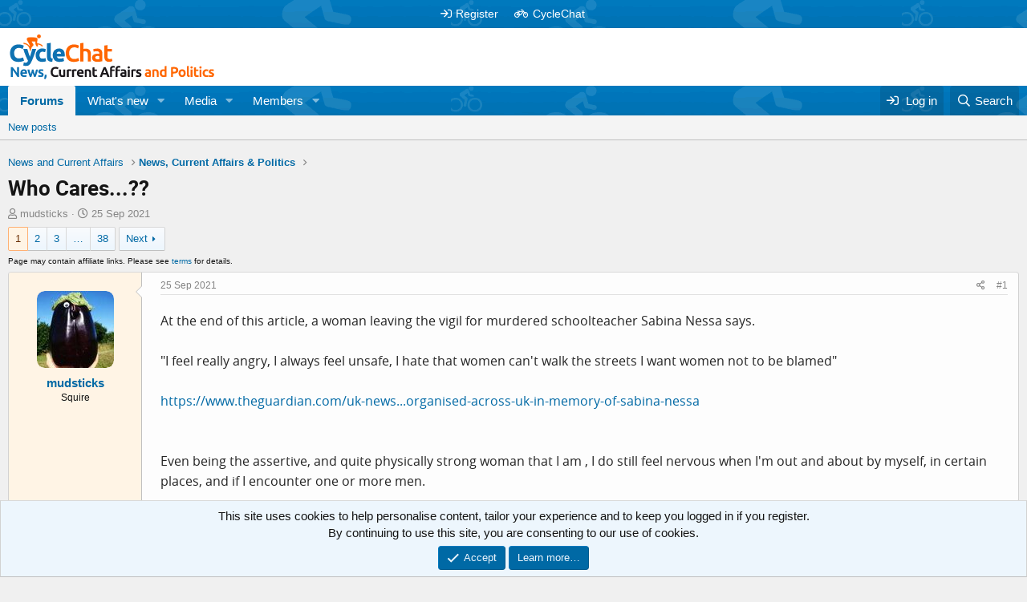

--- FILE ---
content_type: text/html; charset=utf-8
request_url: https://ncap.cyclechat.net/threads/who-cares.35/
body_size: 21977
content:
<!DOCTYPE html>
<html id="XF" lang="en-GB" dir="LTR"
	data-app="public"
	data-template="thread_view"
	data-container-key="node-204"
	data-content-key="thread-35"
	data-logged-in="false"
	data-cookie-prefix="xf_"
	data-csrf="1769033455,1aef60da59245d07e0f6b8c3f8716e69"
	class="has-no-js v_2_0 template-thread_view"
	>
<head>
	<meta charset="utf-8" />
	<meta http-equiv="X-UA-Compatible" content="IE=Edge" />
	<meta name="viewport" content="width=device-width, initial-scale=1, viewport-fit=cover">

	
	
	


		<title>Who Cares...?? | CC News, Current Affairs and Politics</title>
	

	<link rel="preconnect" href="https://googleads.g.doubleclick.net/">
	<link rel="preconnect" href="https://pagead2.googlesyndication.com">
	<link rel="preconnect" href="https://tpc.googlesyndication.com">
	<link rel="preconnect" href="https://fonts.gstatic.com/" crossorigin>
	<link rel="preconnect" href="https://fonts.googleapis.com/" crossorigin>
	<link rel="preconnect" href="https://www.google.com/">
	<link rel="preconnect" href="https://s.skimresources.com/">

	<script async src="https://pagead2.googlesyndication.com/pagead/js/adsbygoogle.js?client=ca-pub-1326824765673722" crossorigin="anonymous"></script>

	
		
		<meta name="description" content="At the end of this article, a woman leaving the vigil for murdered schoolteacher Sabina Nessa says.

&quot;I feel really angry, I always feel unsafe, I hate that..." />
		<meta property="og:description" content="At the end of this article, a woman leaving the vigil for murdered schoolteacher Sabina Nessa says.

&quot;I feel really angry, I always feel unsafe, I hate that women can&#039;t walk the streets  I want women not to be blamed&quot;..." />
		<meta property="twitter:description" content="At the end of this article, a woman leaving the vigil for murdered schoolteacher Sabina Nessa says.

&quot;I feel really angry, I always feel unsafe, I hate that women can&#039;t walk the streets  I want..." />
	
	
		<meta property="og:url" content="https://ncap.cyclechat.net/threads/who-cares.35/" />
	
		<link rel="canonical" href="https://ncap.cyclechat.net/threads/who-cares.35/" />
	
		<link rel="next" href="/threads/who-cares.35/page-2" />
	
		
<script>document.documentElement.className+=' has-no-fa-brands';</script>

	

	
		
	
	
	<meta property="og:site_name" content="CC News, Current Affairs and Politics" />


	
	
		
	
	
	<meta property="og:type" content="website" />


	
	
		
	
	
	
		<meta property="og:title" content="Who Cares...?? | CC News, Current Affairs and Politics" />
		<meta property="twitter:title" content="Who Cares...?? | CC News, Current Affairs and Politics" />
	


	
	
	
	
		
	
	
	
		<meta property="og:image" content="https://ncap.cyclechat.net/styles/default/xenforo/logo.og.png" />
		<meta property="twitter:image" content="https://ncap.cyclechat.net/styles/default/xenforo/logo.og.png" />
		<meta property="twitter:card" content="summary" />
	


	

	
	

	



	




	<link rel="stylesheet" href="/css.php?css=public%3Anormalize.css%2Cpublic%3Afa.css%2Cpublic%3Acore.less%2Cpublic%3Aapp.less&amp;s=2&amp;l=1&amp;d=1716932230&amp;k=0561c1a7b329079eba0e295bb0d35c68bb3d892a" />

	<link rel="stylesheet" href="/css.php?css=public%3Aaloph_op_ribbon_style.less%2Cpublic%3Abb_code.less%2Cpublic%3Acxf_top_navigation.less%2Cpublic%3Amessage.less%2Cpublic%3Anotices.less%2Cpublic%3Ashare_controls.less%2Cpublic%3Asiropu_ads_manager_ad.less%2Cpublic%3Astructured_list.less%2Cpublic%3Aextra.less&amp;s=2&amp;l=1&amp;d=1716932230&amp;k=8cb74fc2ec72583d33387df80be66fa8ef84c6f5" />

	
		<script src="/js/xf/preamble.min.js?_v=2cb17b8b"></script>
	


	
		<link rel="icon" type="image/png" href="https://ncap.cyclechat.net/data/assets/logo/favicon-32x32.png" sizes="32x32" />
	
	
	<script async src="https://www.googletagmanager.com/gtag/js?id=G-6997EWVX9V"></script>
	<script>
		window.dataLayer = window.dataLayer || [];
		function gtag(){dataLayer.push(arguments);}
		gtag('js', new Date());
		gtag('config', 'G-6997EWVX9V', {
			// 
			
			
				'anonymize_ip': true,
			
		});
	</script>



	

		
			
		

		
	



	
	


</head>
<body data-template="thread_view">

	

		
			
		

		
	


	

		
			
		

		
	


<div class="p-pageWrapper" id="top">






	

<div class="topNav">
	<div class="topNav-inner">
		<div class="topNav-scroller hScroller" data-xf-init="h-scroller">
			<span class="hScroller-scroll">
			

<ul class="topNav-list">
	
	
	
		<li><a href="https://ncap.cyclechat.net/pages/howtoregister/" class="tn-link1"     ><i class="fa--xf far fa-sign-in" aria-hidden="true"></i>Register</a></li>
	
	
	

	
	
	
		<li><a href="https://www.cyclechat.net/" class="tn-link2"     ><i class="fa--xf far fa-bicycle" aria-hidden="true"></i>CycleChat</a></li>
	
		
	

	
	
	

	
	
	

	
	
	

	
	
	

	
	
	

	
	
	

	
	
	

	
	
	
</ul>
			</span>
		</div>
		<div class="topNav-visitor">
			
		</div>
	</div>
</div>

<header class="p-header" id="header">
	<div class="p-header-inner">
		<div class="p-header-content">

			<div class="p-header-logo p-header-logo--image">
				<a href="/">
					<img src="/styles/default/xenforo/cclogo2019.png" srcset="" alt="CC News, Current Affairs and Politics"
						width="300" height="60" />
				</a>
			</div>

			
	

		
			
		

		
	


		</div>
	</div>
</header>





	<div class="p-navSticky p-navSticky--all" data-xf-init="sticky-header">
		
	<nav class="p-nav">
		<div class="p-nav-inner">
			<button type="button" class="button--plain p-nav-menuTrigger button" data-xf-click="off-canvas" data-menu=".js-headerOffCanvasMenu" tabindex="0" aria-label="Menu"><span class="button-text">
				<i aria-hidden="true"></i>
			</span></button>

			<div class="p-nav-smallLogo">
				<a href="/">
					<img src="/styles/default/xenforo/cclogo2019.png" srcset="" alt="CC News, Current Affairs and Politics"
						width="300" height="60" />
				</a>
			</div>

			<div class="p-nav-scroller hScroller" data-xf-init="h-scroller" data-auto-scroll=".p-navEl.is-selected">
				<div class="hScroller-scroll">
					<ul class="p-nav-list js-offCanvasNavSource">
					
						<li>
							
	<div class="p-navEl is-selected" data-has-children="true">
		

			
	
	<a href="/"
		class="p-navEl-link p-navEl-link--splitMenu "
		
		
		data-nav-id="forums">Forums</a>


			<a data-xf-key="1"
				data-xf-click="menu"
				data-menu-pos-ref="< .p-navEl"
				class="p-navEl-splitTrigger"
				role="button"
				tabindex="0"
				aria-label="Toggle expanded"
				aria-expanded="false"
				aria-haspopup="true"></a>

		
		
			<div class="menu menu--structural" data-menu="menu" aria-hidden="true">
				<div class="menu-content">
					
						
	
	
	<a href="/whats-new/posts/"
		class="menu-linkRow u-indentDepth0 js-offCanvasCopy "
		
		
		data-nav-id="newPosts">New posts</a>

	

					
				</div>
			</div>
		
	</div>

						</li>
					
						<li>
							
	<div class="p-navEl " data-has-children="true">
		

			
	
	<a href="/whats-new/"
		class="p-navEl-link p-navEl-link--splitMenu "
		
		
		data-nav-id="whatsNew">What's new</a>


			<a data-xf-key="2"
				data-xf-click="menu"
				data-menu-pos-ref="< .p-navEl"
				class="p-navEl-splitTrigger"
				role="button"
				tabindex="0"
				aria-label="Toggle expanded"
				aria-expanded="false"
				aria-haspopup="true"></a>

		
		
			<div class="menu menu--structural" data-menu="menu" aria-hidden="true">
				<div class="menu-content">
					
						
	
	
	<a href="/whats-new/posts/"
		class="menu-linkRow u-indentDepth0 js-offCanvasCopy "
		 rel="nofollow"
		
		data-nav-id="whatsNewPosts">New posts</a>

	

					
						
	
	
	<a href="/whats-new/media/"
		class="menu-linkRow u-indentDepth0 js-offCanvasCopy "
		 rel="nofollow"
		
		data-nav-id="xfmgWhatsNewNewMedia">New media</a>

	

					
						
	
	
	<a href="/whats-new/media-comments/"
		class="menu-linkRow u-indentDepth0 js-offCanvasCopy "
		 rel="nofollow"
		
		data-nav-id="xfmgWhatsNewMediaComments">New media comments</a>

	

					
						
	
	
	<a href="/whats-new/latest-activity"
		class="menu-linkRow u-indentDepth0 js-offCanvasCopy "
		 rel="nofollow"
		
		data-nav-id="latestActivity">Latest activity</a>

	

					
				</div>
			</div>
		
	</div>

						</li>
					
						<li>
							
	<div class="p-navEl " data-has-children="true">
		

			
	
	<a href="/media/"
		class="p-navEl-link p-navEl-link--splitMenu "
		
		
		data-nav-id="xfmg">Media</a>


			<a data-xf-key="3"
				data-xf-click="menu"
				data-menu-pos-ref="< .p-navEl"
				class="p-navEl-splitTrigger"
				role="button"
				tabindex="0"
				aria-label="Toggle expanded"
				aria-expanded="false"
				aria-haspopup="true"></a>

		
		
			<div class="menu menu--structural" data-menu="menu" aria-hidden="true">
				<div class="menu-content">
					
						
	
	
	<a href="/whats-new/media/"
		class="menu-linkRow u-indentDepth0 js-offCanvasCopy "
		 rel="nofollow"
		
		data-nav-id="xfmgNewMedia">New media</a>

	

					
						
	
	
	<a href="/whats-new/media-comments/"
		class="menu-linkRow u-indentDepth0 js-offCanvasCopy "
		 rel="nofollow"
		
		data-nav-id="xfmgNewComments">New comments</a>

	

					
						
	
	
	<a href="/search/?type=xfmg_media"
		class="menu-linkRow u-indentDepth0 js-offCanvasCopy "
		
		
		data-nav-id="xfmgSearchMedia">Search media</a>

	

					
				</div>
			</div>
		
	</div>

						</li>
					
						<li>
							
	<div class="p-navEl " data-has-children="true">
		

			
	
	<a href="/members/"
		class="p-navEl-link p-navEl-link--splitMenu "
		
		
		data-nav-id="members">Members</a>


			<a data-xf-key="4"
				data-xf-click="menu"
				data-menu-pos-ref="< .p-navEl"
				class="p-navEl-splitTrigger"
				role="button"
				tabindex="0"
				aria-label="Toggle expanded"
				aria-expanded="false"
				aria-haspopup="true"></a>

		
		
			<div class="menu menu--structural" data-menu="menu" aria-hidden="true">
				<div class="menu-content">
					
						
	
	
	<a href="/online/"
		class="menu-linkRow u-indentDepth0 js-offCanvasCopy "
		
		
		data-nav-id="currentVisitors">Current visitors</a>

	

					
				</div>
			</div>
		
	</div>

						</li>
					
					</ul>
				</div>
			</div>

			<div class="p-nav-opposite">
				<div class="p-navgroup p-account p-navgroup--guest">
					
						<a href="/login/" class="p-navgroup-link p-navgroup-link--textual p-navgroup-link--logIn"
							data-xf-click="overlay" data-follow-redirects="on">
							<span class="p-navgroup-linkText">Log in</span>
						</a>
						
					
				</div>

				<div class="p-navgroup p-discovery">
					<a href="/whats-new/posts/"
						class="p-navgroup-link p-navgroup-link--iconic p-navgroup-link--whatsnew"
						aria-label="What&#039;s new"
						title="What&#039;s new">
						<i aria-hidden="true"></i>
						<span class="p-navgroup-linkText">What's new</span>
					</a>

					
						<a href="/search/"
							class="p-navgroup-link p-navgroup-link--iconic p-navgroup-link--search"
							data-xf-click="menu"
							data-xf-key="/"
							aria-label="Search"
							aria-expanded="false"
							aria-haspopup="true"
							title="Search">
							<i aria-hidden="true"></i>
							<span class="p-navgroup-linkText">Search</span>
						</a>
						<div class="menu menu--structural menu--wide" data-menu="menu" aria-hidden="true">
							<form action="/search/search" method="post"
								class="menu-content"
								data-xf-init="quick-search" data-autocomplete-filter="&quot;&quot;">

								<h3 class="menu-header">Search</h3>
								
								<div class="menu-row">
									
										<div class="inputGroup inputGroup--joined">
											<input type="text" class="input" name="keywords" placeholder="Search…" aria-label="Search" data-menu-autofocus="true" />
											


	



			<select name="constraints" class="js-quickSearch-constraint input" aria-label="Search within">
				<option value="">Everywhere</option>
<option value="{&quot;search_type&quot;:&quot;post&quot;}">Threads</option>
<option value="{&quot;search_type&quot;:&quot;post&quot;,&quot;c&quot;:{&quot;nodes&quot;:[204],&quot;child_nodes&quot;:1}}">This forum</option>
<option value="{&quot;search_type&quot;:&quot;post&quot;,&quot;c&quot;:{&quot;thread&quot;:35}}" selected="selected" data-suggest-optout="1">This thread</option>

			</select>
		
										</div>
									
								</div>


	
		<div class="menu-row">
			
				
	
		
		

		
			<label class="iconic"><input type="checkbox"  name="c[container_only]" value="1" /><i aria-hidden="true"></i><span class="iconic-label">Search titles and first posts only</span></label>

		
	

			
		</div>
	

								
								<div class="menu-row">
									<label class="iconic"><input type="checkbox"  name="c[title_only]" value="1" /><i aria-hidden="true"></i><span class="iconic-label">Search titles only

												
													<span tabindex="0" role="button"
														data-xf-init="tooltip" data-trigger="hover focus click" title="Tags will also be searched">

														<i class="fa--xf far fa-question-circle u-muted u-smaller" aria-hidden="true"></i>
													</span></span></label>

								</div>
								
								<div class="menu-row">
									<div class="inputGroup">
										<span class="inputGroup-text" id="ctrl_search_menu_by_member">By:</span>
										<input type="text" class="input" name="c[users]" data-xf-init="auto-complete" placeholder="Member" aria-labelledby="ctrl_search_menu_by_member" />
									</div>
								</div>
								
<div class="menu-footer">
									<span class="menu-footer-controls">
										<button type="submit" class="button--primary button button--icon button--icon--search"><span class="button-text">Search</span></button>
										<a href="/search/" class="button"><span class="button-text">Advanced search…</span></a>
									</span>
								</div>

								<input type="hidden" name="_xfToken" value="1769033455,1aef60da59245d07e0f6b8c3f8716e69" />
							</form>
						</div>
					
				</div>
			</div>
		</div>
	</nav>

		
	
		<div class="p-sectionLinks">
			<div class="p-sectionLinks-inner hScroller" data-xf-init="h-scroller">
				<div class="hScroller-scroll">
					<ul class="p-sectionLinks-list">
					
						<li>
							
	<div class="p-navEl " >
		

			
	
	<a href="/whats-new/posts/"
		class="p-navEl-link "
		
		data-xf-key="alt+1"
		data-nav-id="newPosts">New posts</a>


			

		
		
	</div>

						</li>
					
					</ul>
				</div>
			</div>
		</div>
	

	</div>


<div class="offCanvasMenu offCanvasMenu--nav js-headerOffCanvasMenu" data-menu="menu" aria-hidden="true" data-ocm-builder="navigation">
	<div class="offCanvasMenu-backdrop" data-menu-close="true"></div>
	<div class="offCanvasMenu-content">
		<div class="offCanvasMenu-header">
			Menu
			<a class="offCanvasMenu-closer" data-menu-close="true" role="button" tabindex="0" aria-label="Close"></a>
		</div>
		
			<div class="p-offCanvasRegisterLink">
				<div class="offCanvasMenu-linkHolder">
					<a href="/login/" class="offCanvasMenu-link" data-xf-click="overlay" data-menu-close="true">
						Log in
					</a>
				</div>
				<hr class="offCanvasMenu-separator" />
				
			</div>
		
		<div class="js-offCanvasNavTarget"></div>
		<div class="offCanvasMenu-installBanner js-installPromptContainer" style="display: none;" data-xf-init="install-prompt">
			<div class="offCanvasMenu-installBanner-header">Install the app</div>
			<button type="button" class="js-installPromptButton button"><span class="button-text">Install</span></button>
		</div>
	</div>
</div>

<div class="p-body">
	<div class="p-body-inner">
		<!--XF:EXTRA_OUTPUT-->


		

		

		 <div class="samCodeUnit samAlignCenter" data-position="container_breadcrumb_top_above"> <div class="samItem"> <!-- Cycling Forum - ATF - Responsive --> <ins class="adsbygoogle"
     style="display:block; clear:both; width:100%; height:250px !important"
     data-ad-client="ca-pub-1326824765673722"
     data-ad-slot="8479946488"
	 data-ad-format="horizontal"
     data-full-width-responsive="false"></ins> <script> (adsbygoogle = window.adsbygoogle || []).push({}); </script> </div> </div> 

		
	
		<ul class="p-breadcrumbs "
			itemscope itemtype="https://schema.org/BreadcrumbList">
		
			

			
			

			

			
			
				
				
	<li itemprop="itemListElement" itemscope itemtype="https://schema.org/ListItem">
		<a href="/#news-and-current-affairs.142" itemprop="item">
			<span itemprop="name">News and Current Affairs</span>
		</a>
		<meta itemprop="position" content="1" />
	</li>

			
				
				
	<li itemprop="itemListElement" itemscope itemtype="https://schema.org/ListItem">
		<a href="/forums/news-current-affairs-politics.204/" itemprop="item">
			<span itemprop="name">News, Current Affairs &amp; Politics</span>
		</a>
		<meta itemprop="position" content="2" />
	</li>

			

		
		</ul>
	

		
	

		
			
		

		
	



		
	<noscript class="js-jsWarning"><div class="blockMessage blockMessage--important blockMessage--iconic u-noJsOnly">JavaScript is disabled. For a better experience, please enable JavaScript in your browser before proceeding.</div></noscript>

		
	<div class="blockMessage blockMessage--important blockMessage--iconic js-browserWarning" style="display: none">You are using an out of date browser. It  may not display this or other websites correctly.<br />You should upgrade or use an <a href="https://www.google.com/chrome/" target="_blank" rel="noopener">alternative browser</a>.</div>


		
			<div class="p-body-header">
			
				
					<div class="p-title ">
					
						
							<h1 class="p-title-value">Who Cares...??</h1>
						
						
					
					</div>
				

				
					<div class="p-description">
	<ul class="listInline listInline--bullet">
		<li>
			<i class="fa--xf far fa-user" aria-hidden="true" title="Thread starter"></i>
			<span class="u-srOnly">Thread starter</span>

			<a href="/members/mudsticks.5/" class="username  u-concealed" dir="auto" data-user-id="5" data-xf-init="member-tooltip">mudsticks</a>
		</li>
		<li>
			<i class="fa--xf far fa-clock" aria-hidden="true" title="Start date"></i>
			<span class="u-srOnly">Start date</span>

			<a href="/threads/who-cares.35/" class="u-concealed"><time  class="u-dt" dir="auto" datetime="2021-09-25T10:59:35+0100" data-time="1632563975" data-date-string="25 Sep 2021" data-time-string="10:59" title="25 Sep 2021 at 10:59">25 Sep 2021</time></a>
		</li>
		
	

	


</ul>
</div>
				
			
			</div>
		

		<div class="p-body-main  ">
			
			<div class="p-body-contentCol"></div>
			

			

			<div class="p-body-content">
				
	

		
			
		

		
	


				<div class="p-body-pageContent">










	
	
	
		
	
	
	


	
	
	
		
	
	
	


	
	
		
	
	
	


	
	







	
	










	

	

		
	







	



	

		
			
		

		
	











	

		
			
		

		
	



	

		
			
		

		
	



<div class="block block--messages" data-xf-init="" data-type="post" data-href="/inline-mod/" data-search-target="*">

	<span class="u-anchorTarget" id="posts"></span>

	
		
	

	

	<div class="block-outer"><div class="block-outer-main"><nav class="pageNavWrapper pageNavWrapper--mixed ">



<div class="pageNav  pageNav--skipEnd">
	

	<ul class="pageNav-main">
		

	
		<li class="pageNav-page pageNav-page--current "><a href="/threads/who-cares.35/">1</a></li>
	


		

		
			

	
		<li class="pageNav-page pageNav-page--later"><a href="/threads/who-cares.35/page-2">2</a></li>
	

		
			

	
		<li class="pageNav-page pageNav-page--later"><a href="/threads/who-cares.35/page-3">3</a></li>
	

		

		
			
				<li class="pageNav-page pageNav-page--skip pageNav-page--skipEnd">
					<a data-xf-init="tooltip" title="Go to page"
						data-xf-click="menu"
						role="button" tabindex="0" aria-expanded="false" aria-haspopup="true">…</a>
					

	<div class="menu menu--pageJump" data-menu="menu" aria-hidden="true">
		<div class="menu-content">
			<h4 class="menu-header">Go to page</h4>
			<div class="menu-row" data-xf-init="page-jump" data-page-url="/threads/who-cares.35/page-%page%">
				<div class="inputGroup inputGroup--numbers">
					<div class="inputGroup inputGroup--numbers inputNumber" data-xf-init="number-box"><input type="number" pattern="\d*" class="input input--number js-numberBoxTextInput input input--numberNarrow js-pageJumpPage" value="4"  min="1" max="38" step="1" required="required" data-menu-autofocus="true" /></div>
					<span class="inputGroup-text"><button type="button" class="js-pageJumpGo button"><span class="button-text">Go</span></button></span>
				</div>
			</div>
		</div>
	</div>

				</li>
			
		

		

	
		<li class="pageNav-page "><a href="/threads/who-cares.35/page-38">38</a></li>
	

	</ul>

	
		<a href="/threads/who-cares.35/page-2" class="pageNav-jump pageNav-jump--next">Next</a>
	
</div>

<div class="pageNavSimple">
	

	<a class="pageNavSimple-el pageNavSimple-el--current"
		data-xf-init="tooltip" title="Go to page"
		data-xf-click="menu" role="button" tabindex="0" aria-expanded="false" aria-haspopup="true">
		1 of 38
	</a>
	

	<div class="menu menu--pageJump" data-menu="menu" aria-hidden="true">
		<div class="menu-content">
			<h4 class="menu-header">Go to page</h4>
			<div class="menu-row" data-xf-init="page-jump" data-page-url="/threads/who-cares.35/page-%page%">
				<div class="inputGroup inputGroup--numbers">
					<div class="inputGroup inputGroup--numbers inputNumber" data-xf-init="number-box"><input type="number" pattern="\d*" class="input input--number js-numberBoxTextInput input input--numberNarrow js-pageJumpPage" value="1"  min="1" max="38" step="1" required="required" data-menu-autofocus="true" /></div>
					<span class="inputGroup-text"><button type="button" class="js-pageJumpGo button"><span class="button-text">Go</span></button></span>
				</div>
			</div>
		</div>
	</div>


	
		<a href="/threads/who-cares.35/page-2" class="pageNavSimple-el pageNavSimple-el--next">
			Next <i aria-hidden="true"></i>
		</a>
		<a href="/threads/who-cares.35/page-38"
			class="pageNavSimple-el pageNavSimple-el--last"
			data-xf-init="tooltip" title="Last">
			<i aria-hidden="true"></i> <span class="u-srOnly">Last</span>
		</a>
	
</div>

</nav>



</div></div>

	

	
		
	<div class="block-outer js-threadStatusField"></div>

	

 <div class="samCodeUnit samAlignLeft" data-position="below_thread_navigation"> <div class="samItem"> <span style="font-size:10px;">Page may contain affiliate links. Please see <a href="https://www.cyclechat.net/help/terms" rel="nofollow" target="_blank">terms</a> for details.</span> </div> </div> 
	
	<div class="block-container lbContainer"
		data-xf-init="lightbox select-to-quote"
		data-message-selector=".js-post"
		data-lb-id="thread-35"
		data-lb-universal="0">

		<div class="block-body js-replyNewMessageContainer">
			
				


	

		
			
		

		
	



					

					
						

	

	

	
	<article class="message message--post js-post js-inlineModContainer   "
		data-author="mudsticks"
		data-content="post-792"
		id="js-post-792">

		<span class="u-anchorTarget" id="post-792"></span>

		
			<div class="message-inner">
				
					<div class="message-cell message-cell--user">
						

	<section itemscope itemtype="https://schema.org/Person" class="message-user">
		<div class="message-avatar ">
			<div class="message-avatar-wrapper">



				<a href="/members/mudsticks.5/" class="avatar avatar--m" data-user-id="5" data-xf-init="member-tooltip">
			<img src="/data/avatars/m/0/5.jpg?1631394799" srcset="/data/avatars/l/0/5.jpg?1631394799 2x" alt="mudsticks" class="avatar-u5-m" width="96" height="96" loading="lazy" itemprop="image" /> 
		</a>
				


			</div>
		</div>
		<div class="message-userDetails">
			<h4 class="message-name"><a href="/members/mudsticks.5/" class="username " dir="auto" data-user-id="5" data-xf-init="member-tooltip" itemprop="name">mudsticks</a></h4>
			<h5 class="userTitle message-userTitle" dir="auto" itemprop="jobTitle">Squire</h5>
			
		</div>
		
			
			
		
		<span class="message-userArrow"></span>
	</section>

					</div>
				

				
					<div class="message-cell message-cell--main">
					
						<div class="message-main js-quickEditTarget">
							
								

	<header class="message-attribution message-attribution--split">
		<ul class="message-attribution-main listInline ">
			
			
			
			<li class="u-concealed">
				<a href="/threads/who-cares.35/post-792" rel="nofollow">
					<time  class="u-dt" dir="auto" datetime="2021-09-25T10:59:35+0100" data-time="1632563975" data-date-string="25 Sep 2021" data-time-string="10:59" title="25 Sep 2021 at 10:59" itemprop="datePublished">25 Sep 2021</time>
				</a>
			</li>
			
			
		</ul>

		<ul class="message-attribution-opposite message-attribution-opposite--list ">
			
	
			<li>
				<a href="/threads/who-cares.35/post-792"
					class="message-attribution-gadget"
					data-xf-init="share-tooltip"
					data-href="/posts/792/share"
					aria-label="Share"
					rel="nofollow">
					<i class="fa--xf far fa-share-alt" aria-hidden="true"></i>
				</a>
			</li>
			
			
				<li>
					<a href="/threads/who-cares.35/post-792" rel="nofollow">
						#1
					</a>
				</li>
			
		</ul>
	</header>

							

							<div class="message-content js-messageContent">
							

								
									
	





	
	

								

								
									

	<div class="message-userContent lbContainer js-lbContainer "
		data-lb-id="post-792"
		data-lb-caption-desc="mudsticks &middot; 25 Sep 2021 at 10:59">

		
			

	

		

		<article class="message-body js-selectToQuote">
			
				
			
			
				
	

		
			
		

		
	

<div class="bbWrapper">At the end of this article, a woman leaving the vigil for murdered schoolteacher Sabina Nessa says.<br />
<br />
&quot;I feel really angry, I always feel unsafe, I hate that women can&#039;t walk the streets  I want women not to be blamed&quot;<br />
<br />
<a href="https://www.theguardian.com/uk-news/2021/sep/24/its-devastating-vigils-organised-across-uk-in-memory-of-sabina-nessa" target="_blank" class="link link--external" rel="nofollow ugc noopener">https://www.theguardian.com/uk-news...organised-across-uk-in-memory-of-sabina-nessa</a> <br />
<br />
<br />
Even being the assertive, and quite physically strong woman that I am , I do still feel nervous when I&#039;m out and about by myself, in certain places,  and if I encounter one or more men.<br />
<br />
We can&#039;t tell by looking who <i>is</i> ok, and who isn&#039;t <br />
<br />
Fwiw I just go and do stuff by myself anyway, and I&#039;ve mainly been fine.<br />
<br />
A few &#039;creeped out&#039; moments , but on the whole I&#039;ve been ok.<br />
<br />
And I&#039;m not letting a few barstewards spoil my solo adventuring fun.<br />
<br />
Other women clearly don&#039;t feel so &#039;brave&#039; and let&#039;s face it , why should they have to be &#039;brave&#039; they&#039;re not murdering each other .<br />
<br />
I regularly hear from women who are just building up their &#039;bravery&#039; to go and do something by themselves.<br />
<br />
We do have the right to go out and do things by ourselves yes??<br />
<br />
Or not.?<br />
<br />
Was being born a woman just &#039;bad luck&#039; for us, so we should just &#039;suck up&#039; this risk of abuse or murder.??<br />
<br />
Yes I know, in fact, the risk from people known to us, is in fact statistically higher, another issue to tackle.<br />
<br />
We&#039;ve been suffering this for generations.<br />
<br />
If we talk about it?<br />
<br />
We&#039;re exaggerating, going on, or should just stay home, stay safe.<br />
<br />
Which <i>isn&#039;t</i> it turns out always all that safe either .<br />
<br />
Ok so cue the &#039;not all men&#039;<br />
<br />
Cue the &#039;men get attacked too, you know?&#039; <br />
<br />
However, this toxic masculinity which gives some men,  some kind of entitlement to scare, harass, or do far worse to women, and alsother men, if it comes to it, needs to be tackled.<br />
<br />
For everyone&#039;s sakes..men&#039;s too as it happens, it&#039;s not great for their MH either.<br />
<br />
But it is down to men imo, educating and supporting their sons, and the same for each other.<br />
<br />
Incel culture, violent pornography, and other horrible stuff, may either be a symptom, or an extra cause of all this, I don&#039;t know.<br />
<br />
Im not a man, I can&#039;t understand why anyone could, or even why they would <i>want</i> to behave like this towards another human being, <br />
<br />
Women shouldn&#039;t be scared to live their lives fully.<br />
<br />
What can be, or is going to be, done about it??</div>

	

		
			
		

		
	

			
			<div class="js-selectToQuoteEnd">&nbsp;</div>
			
				
			
		</article>

		
			

	

		

		
	</div>

								

								
									
	

								

								
									
	

		
			
		

		
	


	


	

		
			
		

		
	

								

							
							</div>

							
								
	<footer class="message-footer">
		

		<div class="reactionsBar js-reactionsList is-active">
			
	
	
		<ul class="reactionSummary">
		
			<li><span class="reaction reaction--small reaction--1" data-reaction-id="1"><i aria-hidden="true"></i><img src="[data-uri]" class="reaction-sprite js-reaction" alt="Like" title="Like" /></span></li>
		
		</ul>
	


<span class="u-srOnly">Reactions:</span>
<a class="reactionsBar-link" href="/posts/792/reactions" data-xf-click="overlay" data-cache="false" rel="nofollow"><bdi>downesy</bdi>, <bdi>The Crofted Crest</bdi>, <bdi>Xipe Totec</bdi> and 1 other person</a>
		</div>

		<div class="js-historyTarget message-historyTarget toggleTarget" data-href="trigger-href"></div>
	</footer>

							
						</div>

					
					</div>
				
			</div>
		
	</article>

	
	

					

					

				

	

		
			
		

		
	







	

		
			
		

		
	



					

					
						

	

	

	
	<article class="message message--post js-post js-inlineModContainer   "
		data-author="FishFright"
		data-content="post-796"
		id="js-post-796">

		<span class="u-anchorTarget" id="post-796"></span>

		
			<div class="message-inner">
				
					<div class="message-cell message-cell--user">
						

	<section itemscope itemtype="https://schema.org/Person" class="message-user">
		<div class="message-avatar ">
			<div class="message-avatar-wrapper">



				<a href="/members/fishfright.39/" class="avatar avatar--m" data-user-id="39" data-xf-init="member-tooltip">
			<img src="/data/avatars/m/0/39.jpg?1631567418" srcset="/data/avatars/l/0/39.jpg?1631567418 2x" alt="FishFright" class="avatar-u39-m" width="96" height="96" loading="lazy" itemprop="image" /> 
		</a>
				


			</div>
		</div>
		<div class="message-userDetails">
			<h4 class="message-name"><a href="/members/fishfright.39/" class="username " dir="auto" data-user-id="39" data-xf-init="member-tooltip" itemprop="name">FishFright</a></h4>
			<h5 class="userTitle message-userTitle" dir="auto" itemprop="jobTitle">Well-Known Member</h5>
			
		</div>
		
			
			
		
		<span class="message-userArrow"></span>
	</section>

					</div>
				

				
					<div class="message-cell message-cell--main">
					
						<div class="message-main js-quickEditTarget">
							
								

	<header class="message-attribution message-attribution--split">
		<ul class="message-attribution-main listInline ">
			
			
			
			<li class="u-concealed">
				<a href="/threads/who-cares.35/post-796" rel="nofollow">
					<time  class="u-dt" dir="auto" datetime="2021-09-25T11:22:19+0100" data-time="1632565339" data-date-string="25 Sep 2021" data-time-string="11:22" title="25 Sep 2021 at 11:22" itemprop="datePublished">25 Sep 2021</time>
				</a>
			</li>
			
			
		</ul>

		<ul class="message-attribution-opposite message-attribution-opposite--list ">
			
	
			<li>
				<a href="/threads/who-cares.35/post-796"
					class="message-attribution-gadget"
					data-xf-init="share-tooltip"
					data-href="/posts/796/share"
					aria-label="Share"
					rel="nofollow">
					<i class="fa--xf far fa-share-alt" aria-hidden="true"></i>
				</a>
			</li>
			
			
				<li>
					<a href="/threads/who-cares.35/post-796" rel="nofollow">
						#2
					</a>
				</li>
			
		</ul>
	</header>

							

							<div class="message-content js-messageContent">
							

								
									
	





	
	

								

								
									

	<div class="message-userContent lbContainer js-lbContainer "
		data-lb-id="post-796"
		data-lb-caption-desc="FishFright &middot; 25 Sep 2021 at 11:22">

		

		<article class="message-body js-selectToQuote">
			
				
			
			
				 <div class="samCodeUnit" data-position="post_above_content_2"> <div class="samItem"> <div style="float: right; margin-left: 20px; margin-bottom: 20px; padding: 2px;"> <style> .cycling-forum-in-content-second { width: 130px; height: 130px; }
@media(min-width: 400px) { .cycling-forum-in-content-second { width: 185px; height: 155px; } }
@media(min-width: 550px) { .cycling-forum-in-content-second { width: 205px; height: 205px; } }
@media(min-width: 640px) { .cycling-forum-in-content-second { width: 255px; height: 255px; } }
@media(min-width: 740px) { .cycling-forum-in-content-second { width: 305px; height: 255px; } }
@media(min-width: 800px) { .cycling-forum-in-content-second { width: 340px; height: 290px; } } </style> <!-- Cycling Forum - in-content (second post in thread) - Responsive --> <ins class="adsbygoogle cycling-forum-in-content-second"
     style="display:inline-block"
     data-ad-client="ca-pub-1326824765673722"
     data-ad-slot="2433412883"
	 data-ad-format="rectangle"
     data-full-width-responsive="false"></ins> <script> (adsbygoogle = window.adsbygoogle || []).push({}); </script> </div> </div> </div> 
<div class="bbWrapper">I used to think that the lot for the women of this country was improving, too slowly but at least heading in the correct direction.   But in the last decade the opposite has been happening  . <br />
<br />
The internet has let some men&#039;s baser side come to the forr which has had the effect of renormalizing attitudes that were on the wane. <br />
<br />
Also the &#039;feminism has gone too far&#039;  crowd need a reminder of the reality of the modern world.</div>

	

		
			
		

		
	

			
			<div class="js-selectToQuoteEnd">&nbsp;</div>
			
				
			
		</article>

		

		
	</div>

								

								
									
	

								

								
									
	

		
			
		

		
	


	


	

		
			
		

		
	

								

							
							</div>

							
								
	<footer class="message-footer">
		

		<div class="reactionsBar js-reactionsList is-active">
			
	
	
		<ul class="reactionSummary">
		
			<li><span class="reaction reaction--small reaction--1" data-reaction-id="1"><i aria-hidden="true"></i><img src="[data-uri]" class="reaction-sprite js-reaction" alt="Like" title="Like" /></span></li>
		
		</ul>
	


<span class="u-srOnly">Reactions:</span>
<a class="reactionsBar-link" href="/posts/796/reactions" data-xf-click="overlay" data-cache="false" rel="nofollow"><bdi>Deleted member 49</bdi>, <bdi>Ian H</bdi>, <bdi>deptfordmarmoset</bdi> and 2 others</a>
		</div>

		<div class="js-historyTarget message-historyTarget toggleTarget" data-href="trigger-href"></div>
	</footer>

							
						</div>

					
					</div>
				
			</div>
		
	</article>

	
	

					

					

				

	

		
			
		

		
	





	

		
			
		

		
	



					

					
						

	

	

	
	<article class="message message--post js-post js-inlineModContainer   "
		data-author="mudsticks"
		data-content="post-798"
		id="js-post-798">

		<span class="u-anchorTarget" id="post-798"></span>

		
			<div class="message-inner">
				
					<div class="message-cell message-cell--user">
						

	<section itemscope itemtype="https://schema.org/Person" class="message-user">
		<div class="message-avatar ">
			<div class="message-avatar-wrapper">



    


    <div class="ribbonBox desktopRibbon leftCornerDesktop">
        <div class="ribbon-wrapper">
            <div class="ribbon"
                    
                        data-xf-init="tooltip"
                        data-original-title="Thread Starter"
                    
                >
                <span>OP </span>
            </div>
        </div>
    </div>



    <div class="ribbonBox mobileRibbon leftCornerMobile">
        <div class="ribbon-wrapper">
            <div class="ribbon">
                <span>OP</span>
            </div>
        </div>
    </div>


				<a href="/members/mudsticks.5/" class="avatar avatar--m" data-user-id="5" data-xf-init="member-tooltip">
			<img src="/data/avatars/m/0/5.jpg?1631394799" srcset="/data/avatars/l/0/5.jpg?1631394799 2x" alt="mudsticks" class="avatar-u5-m" width="96" height="96" loading="lazy" itemprop="image" /> 
		</a>
				


			</div>
		</div>
		<div class="message-userDetails">
			<h4 class="message-name"><a href="/members/mudsticks.5/" class="username " dir="auto" data-user-id="5" data-xf-init="member-tooltip" itemprop="name">mudsticks</a></h4>
			<h5 class="userTitle message-userTitle" dir="auto" itemprop="jobTitle">Squire</h5>
			
		</div>
		
			
			
		
		<span class="message-userArrow"></span>
	</section>

					</div>
				

				
					<div class="message-cell message-cell--main">
					
						<div class="message-main js-quickEditTarget">
							
								

	<header class="message-attribution message-attribution--split">
		<ul class="message-attribution-main listInline ">
			
			
			
			<li class="u-concealed">
				<a href="/threads/who-cares.35/post-798" rel="nofollow">
					<time  class="u-dt" dir="auto" datetime="2021-09-25T11:34:27+0100" data-time="1632566067" data-date-string="25 Sep 2021" data-time-string="11:34" title="25 Sep 2021 at 11:34" itemprop="datePublished">25 Sep 2021</time>
				</a>
			</li>
			
			
		</ul>

		<ul class="message-attribution-opposite message-attribution-opposite--list ">
			
	
			<li>
				<a href="/threads/who-cares.35/post-798"
					class="message-attribution-gadget"
					data-xf-init="share-tooltip"
					data-href="/posts/798/share"
					aria-label="Share"
					rel="nofollow">
					<i class="fa--xf far fa-share-alt" aria-hidden="true"></i>
				</a>
			</li>
			
			
				<li>
					<a href="/threads/who-cares.35/post-798" rel="nofollow">
						#3
					</a>
				</li>
			
		</ul>
	</header>

							

							<div class="message-content js-messageContent">
							

								
									
	





	
	

								

								
									

	<div class="message-userContent lbContainer js-lbContainer "
		data-lb-id="post-798"
		data-lb-caption-desc="mudsticks &middot; 25 Sep 2021 at 11:34">

		

		<article class="message-body js-selectToQuote">
			
				
			
			
				
	

		
			
		

		
	

<div class="bbWrapper"><blockquote data-attributes="member: 39" data-quote="FishFright" data-source="post: 796"
	class="bbCodeBlock bbCodeBlock--expandable bbCodeBlock--quote js-expandWatch">
	
		<div class="bbCodeBlock-title">
			
				<a href="/goto/post?id=796"
					class="bbCodeBlock-sourceJump"
					rel="nofollow"
					data-xf-click="attribution"
					data-content-selector="#post-796">FishFright said:</a>
			
		</div>
	
	<div class="bbCodeBlock-content">
		
		<div class="bbCodeBlock-expandContent js-expandContent ">
			I used to think that the lot for the women of this country was improving, too slowly but at least heading in the correct direction.   But in the last decade the opposite has been happening  .<br />
<br />
The internet has let some men&#039;s baser side come to the forr which has had the effect of renormalizing attitudes that were on the wane.<br />
<br />
Also the &#039;feminism has gone too far&#039;  crowd need a reminder of the reality of the modern world.
		</div>
		<div class="bbCodeBlock-expandLink js-expandLink"><a role="button" tabindex="0">Click to expand...</a></div>
	</div>
</blockquote><br />
Yes the internet &#039;normalising&#039; awful attitudes certainly resonates.<br />
<br />
So that needs tackling somehow.<br />
<br />
It needs counterbalancing, or challenging in some way.<br />
<br />
And &#039;feminism&#039; going too far.<br />
<br />
Ha, if only .<br />
<br />
But the phrase<br />
<br />
&quot;As true equality comes closer, those used to having the privilege start to feel oppressed &quot;<br />
<br />
Springs to mind.<br />
<br />
<br />
Same with racism, and all the rest of it..<br />
<br />
Do people realise that feminism is about gender equality,?<br />
<br />
Not about women dominating, and doing to men, what men have done to women?<br />
<br />
I&#039;m not sure some even <i>do</i> get that <img src="/styles/default/xenforo/smls/sad.gif"  class="smilie" loading="lazy" alt=":sad:" title="Sad    :sad:" data-shortname=":sad:" /><br />
<br />
The lot for some women is / has definitely improved for some women, undoubtedly.<br />
<br />
If I&#039;d been born fifty years earlier , I wouldn&#039;t have been able, or even <i>allowed</i> to do many of the things I&#039;ve done, merely because of my gender.<br />
<br />
But that uplift is not across the board.<br />
<br />
I had certain privileges of background, and upbringing which made it easier for me, to do what I&#039;ve done.<br />
<br />
I try to.pass that &#039;uplift&#039; on.<br />
But there&#039;s only so much I can do..</div>

	

		
			
		

		
	

			
			<div class="js-selectToQuoteEnd">&nbsp;</div>
			
				
			
		</article>

		

		
	</div>

								

								
									
	

								

								
									
	

		
			
		

		
	


	


	

		
			
		

		
	

								

							
							</div>

							
								
	<footer class="message-footer">
		

		<div class="reactionsBar js-reactionsList is-active">
			
	
	
		<ul class="reactionSummary">
		
			<li><span class="reaction reaction--small reaction--1" data-reaction-id="1"><i aria-hidden="true"></i><img src="[data-uri]" class="reaction-sprite js-reaction" alt="Like" title="Like" /></span></li>
		
		</ul>
	


<span class="u-srOnly">Reactions:</span>
<a class="reactionsBar-link" href="/posts/798/reactions" data-xf-click="overlay" data-cache="false" rel="nofollow"><bdi>deptfordmarmoset</bdi>, <bdi>Xipe Totec</bdi> and <bdi>FishFright</bdi></a>
		</div>

		<div class="js-historyTarget message-historyTarget toggleTarget" data-href="trigger-href"></div>
	</footer>

							
						</div>

					
					</div>
				
			</div>
		
	</article>

	
	

					

					

				

	

		
			
		

		
	





	

		
			
		

		
	



					

					
						

	

	

	
	<article class="message message--post js-post js-inlineModContainer   "
		data-author="The Crofted Crest"
		data-content="post-815"
		id="js-post-815">

		<span class="u-anchorTarget" id="post-815"></span>

		
			<div class="message-inner">
				
					<div class="message-cell message-cell--user">
						

	<section itemscope itemtype="https://schema.org/Person" class="message-user">
		<div class="message-avatar ">
			<div class="message-avatar-wrapper">



				<a href="/members/the-crofted-crest.56/" class="avatar avatar--m" data-user-id="56" data-xf-init="member-tooltip">
			<img src="/data/avatars/m/0/56.jpg?1697156105" srcset="/data/avatars/l/0/56.jpg?1697156105 2x" alt="The Crofted Crest" class="avatar-u56-m" width="96" height="96" loading="lazy" itemprop="image" /> 
		</a>
				


			</div>
		</div>
		<div class="message-userDetails">
			<h4 class="message-name"><a href="/members/the-crofted-crest.56/" class="username " dir="auto" data-user-id="56" data-xf-init="member-tooltip" itemprop="name">The Crofted Crest</a></h4>
			<h5 class="userTitle message-userTitle" dir="auto" itemprop="jobTitle">Well-Known Member</h5>
			
		</div>
		
			
			
		
		<span class="message-userArrow"></span>
	</section>

					</div>
				

				
					<div class="message-cell message-cell--main">
					
						<div class="message-main js-quickEditTarget">
							
								

	<header class="message-attribution message-attribution--split">
		<ul class="message-attribution-main listInline ">
			
			
			
			<li class="u-concealed">
				<a href="/threads/who-cares.35/post-815" rel="nofollow">
					<time  class="u-dt" dir="auto" datetime="2021-09-25T14:43:36+0100" data-time="1632577416" data-date-string="25 Sep 2021" data-time-string="14:43" title="25 Sep 2021 at 14:43" itemprop="datePublished">25 Sep 2021</time>
				</a>
			</li>
			
			
		</ul>

		<ul class="message-attribution-opposite message-attribution-opposite--list ">
			
	
			<li>
				<a href="/threads/who-cares.35/post-815"
					class="message-attribution-gadget"
					data-xf-init="share-tooltip"
					data-href="/posts/815/share"
					aria-label="Share"
					rel="nofollow">
					<i class="fa--xf far fa-share-alt" aria-hidden="true"></i>
				</a>
			</li>
			
			
				<li>
					<a href="/threads/who-cares.35/post-815" rel="nofollow">
						#4
					</a>
				</li>
			
		</ul>
	</header>

							

							<div class="message-content js-messageContent">
							

								
									
	





	
	

								

								
									

	<div class="message-userContent lbContainer js-lbContainer "
		data-lb-id="post-815"
		data-lb-caption-desc="The Crofted Crest &middot; 25 Sep 2021 at 14:43">

		

		<article class="message-body js-selectToQuote">
			
				
			
			
				
	

		
			
		

		
	

<div class="bbWrapper"><blockquote data-attributes="member: 5" data-quote="mudsticks" data-source="post: 792"
	class="bbCodeBlock bbCodeBlock--expandable bbCodeBlock--quote js-expandWatch">
	
		<div class="bbCodeBlock-title">
			
				<a href="/goto/post?id=792"
					class="bbCodeBlock-sourceJump"
					rel="nofollow"
					data-xf-click="attribution"
					data-content-selector="#post-792">mudsticks said:</a>
			
		</div>
	
	<div class="bbCodeBlock-content">
		
		<div class="bbCodeBlock-expandContent js-expandContent ">
			Im not a man, I can&#039;t understand why anyone could, or even why they would <i>want</i> to behave like this towards another human being
		</div>
		<div class="bbCodeBlock-expandLink js-expandLink"><a role="button" tabindex="0">Click to expand...</a></div>
	</div>
</blockquote><br />
A guy over here in Clogland recently got sentenced to 120 days in jail for hitting female cyclists, aged from 5 to 55. When he explained why he did it (he &quot;enjoyed hitting women&quot;), the judged imposed compulsory psychiatric treatment.<br />
<br />
He was English.<br />
<br />
<img src="/styles/default/xenforo/smls/sad.gif"  class="smilie" loading="lazy" alt=":sad:" title="Sad    :sad:" data-shortname=":sad:" /></div>

	

		
			
		

		
	

			
			<div class="js-selectToQuoteEnd">&nbsp;</div>
			
				
			
		</article>

		

		
	</div>

								

								
									
	

								

								
									
	

		
			
		

		
	


	


	

		
			
		

		
	

								

							
							</div>

							
								
	<footer class="message-footer">
		

		<div class="reactionsBar js-reactionsList is-active">
			
	
	
		<ul class="reactionSummary">
		
			<li><span class="reaction reaction--small reaction--5" data-reaction-id="5"><i aria-hidden="true"></i><img src="[data-uri]" class="reaction-sprite js-reaction" alt="Sad" title="Sad" /></span></li><li><span class="reaction reaction--small reaction--4" data-reaction-id="4"><i aria-hidden="true"></i><img src="[data-uri]" class="reaction-sprite js-reaction" alt="Hugs" title="Hugs" /></span></li>
		
		</ul>
	


<span class="u-srOnly">Reactions:</span>
<a class="reactionsBar-link" href="/posts/815/reactions" data-xf-click="overlay" data-cache="false" rel="nofollow"><bdi>deptfordmarmoset</bdi> and <bdi>mudsticks</bdi></a>
		</div>

		<div class="js-historyTarget message-historyTarget toggleTarget" data-href="trigger-href"></div>
	</footer>

							
						</div>

					
					</div>
				
			</div>
		
	</article>

	
	

					

					

				

	

		
			
		

		
	





	

		
			
		

		
	



					

					
						

	

	

	
	<article class="message message--post js-post js-inlineModContainer   "
		data-author="mudsticks"
		data-content="post-826"
		id="js-post-826">

		<span class="u-anchorTarget" id="post-826"></span>

		
			<div class="message-inner">
				
					<div class="message-cell message-cell--user">
						

	<section itemscope itemtype="https://schema.org/Person" class="message-user">
		<div class="message-avatar ">
			<div class="message-avatar-wrapper">



    


    <div class="ribbonBox desktopRibbon leftCornerDesktop">
        <div class="ribbon-wrapper">
            <div class="ribbon"
                    
                        data-xf-init="tooltip"
                        data-original-title="Thread Starter"
                    
                >
                <span>OP </span>
            </div>
        </div>
    </div>



    <div class="ribbonBox mobileRibbon leftCornerMobile">
        <div class="ribbon-wrapper">
            <div class="ribbon">
                <span>OP</span>
            </div>
        </div>
    </div>


				<a href="/members/mudsticks.5/" class="avatar avatar--m" data-user-id="5" data-xf-init="member-tooltip">
			<img src="/data/avatars/m/0/5.jpg?1631394799" srcset="/data/avatars/l/0/5.jpg?1631394799 2x" alt="mudsticks" class="avatar-u5-m" width="96" height="96" loading="lazy" itemprop="image" /> 
		</a>
				


			</div>
		</div>
		<div class="message-userDetails">
			<h4 class="message-name"><a href="/members/mudsticks.5/" class="username " dir="auto" data-user-id="5" data-xf-init="member-tooltip" itemprop="name">mudsticks</a></h4>
			<h5 class="userTitle message-userTitle" dir="auto" itemprop="jobTitle">Squire</h5>
			
		</div>
		
			
			
		
		<span class="message-userArrow"></span>
	</section>

					</div>
				

				
					<div class="message-cell message-cell--main">
					
						<div class="message-main js-quickEditTarget">
							
								

	<header class="message-attribution message-attribution--split">
		<ul class="message-attribution-main listInline ">
			
			
			
			<li class="u-concealed">
				<a href="/threads/who-cares.35/post-826" rel="nofollow">
					<time  class="u-dt" dir="auto" datetime="2021-09-25T19:04:48+0100" data-time="1632593088" data-date-string="25 Sep 2021" data-time-string="19:04" title="25 Sep 2021 at 19:04" itemprop="datePublished">25 Sep 2021</time>
				</a>
			</li>
			
			
		</ul>

		<ul class="message-attribution-opposite message-attribution-opposite--list ">
			
	
			<li>
				<a href="/threads/who-cares.35/post-826"
					class="message-attribution-gadget"
					data-xf-init="share-tooltip"
					data-href="/posts/826/share"
					aria-label="Share"
					rel="nofollow">
					<i class="fa--xf far fa-share-alt" aria-hidden="true"></i>
				</a>
			</li>
			
			
				<li>
					<a href="/threads/who-cares.35/post-826" rel="nofollow">
						#5
					</a>
				</li>
			
		</ul>
	</header>

							

							<div class="message-content js-messageContent">
							

								
									
	





	
	

								

								
									

	<div class="message-userContent lbContainer js-lbContainer "
		data-lb-id="post-826"
		data-lb-caption-desc="mudsticks &middot; 25 Sep 2021 at 19:04">

		

		<article class="message-body js-selectToQuote">
			
				
			
			
				
	

		
			
		

		
	

<div class="bbWrapper"><blockquote data-attributes="member: 56" data-quote="The Crofted Crest" data-source="post: 815"
	class="bbCodeBlock bbCodeBlock--expandable bbCodeBlock--quote js-expandWatch">
	
		<div class="bbCodeBlock-title">
			
				<a href="/goto/post?id=815"
					class="bbCodeBlock-sourceJump"
					rel="nofollow"
					data-xf-click="attribution"
					data-content-selector="#post-815">The Crofted Crest said:</a>
			
		</div>
	
	<div class="bbCodeBlock-content">
		
		<div class="bbCodeBlock-expandContent js-expandContent ">
			A guy over here in Clogland recently got sentenced to 120 days in jail for hitting female cyclists, aged from 5 to 55. When he explained why he did it (he &quot;enjoyed hitting women&quot;), the judged imposed compulsory psychiatric treatment.<br />
<br />
He was English.<br />
<br />
<img src="/styles/default/xenforo/smls/sad.gif"  class="smilie" loading="lazy" alt=":sad:" title="Sad    :sad:" data-shortname=":sad:" />
		</div>
		<div class="bbCodeBlock-expandLink js-expandLink"><a role="button" tabindex="0">Click to expand...</a></div>
	</div>
</blockquote><br />
Sick attitude of &#039;enjoying&#039; hurting innocent women.<br />
<br />
Where does that come from, I wonder?<br />
<br />
I also wonder if the psychiatric treatment did any good.?</div>

	

		
			
		

		
	

			
			<div class="js-selectToQuoteEnd">&nbsp;</div>
			
				
			
		</article>

		

		
	</div>

								

								
									
	

								

								
									
	

		
			
		

		
	


	


	

		
			
		

		
	

								

							
							</div>

							
								
	<footer class="message-footer">
		

		<div class="reactionsBar js-reactionsList ">
			
		</div>

		<div class="js-historyTarget message-historyTarget toggleTarget" data-href="trigger-href"></div>
	</footer>

							
						</div>

					
					</div>
				
			</div>
		
	</article>

	
	

					

					

				

	

		
			
		

		
	





	

		
			
		

		
	



					

					
						

	

	

	
	<article class="message message--post js-post js-inlineModContainer   "
		data-author="Milkfloat"
		data-content="post-841"
		id="js-post-841">

		<span class="u-anchorTarget" id="post-841"></span>

		
			<div class="message-inner">
				
					<div class="message-cell message-cell--user">
						

	<section itemscope itemtype="https://schema.org/Person" class="message-user">
		<div class="message-avatar ">
			<div class="message-avatar-wrapper">



				<a href="/members/milkfloat.6/" class="avatar avatar--m" data-user-id="6" data-xf-init="member-tooltip">
			<img src="https://secure.gravatar.com/avatar/b0c8125a6e1f581622205a37c414f0ac?s=96" srcset="https://secure.gravatar.com/avatar/b0c8125a6e1f581622205a37c414f0ac?s=192 2x" alt="Milkfloat" class="avatar-u6-m" width="96" height="96" loading="lazy" itemprop="image" /> 
		</a>
				


			</div>
		</div>
		<div class="message-userDetails">
			<h4 class="message-name"><a href="/members/milkfloat.6/" class="username " dir="auto" data-user-id="6" data-xf-init="member-tooltip" itemprop="name">Milkfloat</a></h4>
			<h5 class="userTitle message-userTitle" dir="auto" itemprop="jobTitle">Active Member</h5>
			
		</div>
		
			
			
		
		<span class="message-userArrow"></span>
	</section>

					</div>
				

				
					<div class="message-cell message-cell--main">
					
						<div class="message-main js-quickEditTarget">
							
								

	<header class="message-attribution message-attribution--split">
		<ul class="message-attribution-main listInline ">
			
			
			
			<li class="u-concealed">
				<a href="/threads/who-cares.35/post-841" rel="nofollow">
					<time  class="u-dt" dir="auto" datetime="2021-09-25T20:48:38+0100" data-time="1632599318" data-date-string="25 Sep 2021" data-time-string="20:48" title="25 Sep 2021 at 20:48" itemprop="datePublished">25 Sep 2021</time>
				</a>
			</li>
			
			
		</ul>

		<ul class="message-attribution-opposite message-attribution-opposite--list ">
			
	
			<li>
				<a href="/threads/who-cares.35/post-841"
					class="message-attribution-gadget"
					data-xf-init="share-tooltip"
					data-href="/posts/841/share"
					aria-label="Share"
					rel="nofollow">
					<i class="fa--xf far fa-share-alt" aria-hidden="true"></i>
				</a>
			</li>
			
			
				<li>
					<a href="/threads/who-cares.35/post-841" rel="nofollow">
						#6
					</a>
				</li>
			
		</ul>
	</header>

							

							<div class="message-content js-messageContent">
							

								
									
	





	
	

								

								
									

	<div class="message-userContent lbContainer js-lbContainer "
		data-lb-id="post-841"
		data-lb-caption-desc="Milkfloat &middot; 25 Sep 2021 at 20:48">

		

		<article class="message-body js-selectToQuote">
			
				
			
			
				
	

		
			
		

		
	

<div class="bbWrapper">I am 6’4” and in my early 20s used to be a door supervisor (bouncer). If I am sometimes concerned when out and about and a careful on my route home from town I can only imagine what women on their own feel. My daughter is not yet old  enough to be out alone in the evening, but it is coming and I am genuinely concerned, it is bad enough when she she get the bus home on her own after a school club. Attitudes need to change fast, but then again they have needed to change for decades.</div>

	

		
			
		

		
	

			
			<div class="js-selectToQuoteEnd">&nbsp;</div>
			
				
			
		</article>

		

		
	</div>

								

								
									
	

								

								
									
	

		
			
		

		
	


	


	

		
			
		

		
	

								

							
							</div>

							
								
	<footer class="message-footer">
		

		<div class="reactionsBar js-reactionsList is-active">
			
	
	
		<ul class="reactionSummary">
		
			<li><span class="reaction reaction--small reaction--1" data-reaction-id="1"><i aria-hidden="true"></i><img src="[data-uri]" class="reaction-sprite js-reaction" alt="Like" title="Like" /></span></li>
		
		</ul>
	


<span class="u-srOnly">Reactions:</span>
<a class="reactionsBar-link" href="/posts/841/reactions" data-xf-click="overlay" data-cache="false" rel="nofollow"><bdi>deptfordmarmoset</bdi>, <bdi>Rusty Nails</bdi> and <bdi>mudsticks</bdi></a>
		</div>

		<div class="js-historyTarget message-historyTarget toggleTarget" data-href="trigger-href"></div>
	</footer>

							
						</div>

					
					</div>
				
			</div>
		
	</article>

	
	

					

					

				

	

		
			
		

		
	





	

		
			
		

		
	



					

					
						

	

	

	
	<article class="message message--post js-post js-inlineModContainer   "
		data-author="mudsticks"
		data-content="post-843"
		id="js-post-843">

		<span class="u-anchorTarget" id="post-843"></span>

		
			<div class="message-inner">
				
					<div class="message-cell message-cell--user">
						

	<section itemscope itemtype="https://schema.org/Person" class="message-user">
		<div class="message-avatar ">
			<div class="message-avatar-wrapper">



    


    <div class="ribbonBox desktopRibbon leftCornerDesktop">
        <div class="ribbon-wrapper">
            <div class="ribbon"
                    
                        data-xf-init="tooltip"
                        data-original-title="Thread Starter"
                    
                >
                <span>OP </span>
            </div>
        </div>
    </div>



    <div class="ribbonBox mobileRibbon leftCornerMobile">
        <div class="ribbon-wrapper">
            <div class="ribbon">
                <span>OP</span>
            </div>
        </div>
    </div>


				<a href="/members/mudsticks.5/" class="avatar avatar--m" data-user-id="5" data-xf-init="member-tooltip">
			<img src="/data/avatars/m/0/5.jpg?1631394799" srcset="/data/avatars/l/0/5.jpg?1631394799 2x" alt="mudsticks" class="avatar-u5-m" width="96" height="96" loading="lazy" itemprop="image" /> 
		</a>
				


			</div>
		</div>
		<div class="message-userDetails">
			<h4 class="message-name"><a href="/members/mudsticks.5/" class="username " dir="auto" data-user-id="5" data-xf-init="member-tooltip" itemprop="name">mudsticks</a></h4>
			<h5 class="userTitle message-userTitle" dir="auto" itemprop="jobTitle">Squire</h5>
			
		</div>
		
			
			
		
		<span class="message-userArrow"></span>
	</section>

					</div>
				

				
					<div class="message-cell message-cell--main">
					
						<div class="message-main js-quickEditTarget">
							
								

	<header class="message-attribution message-attribution--split">
		<ul class="message-attribution-main listInline ">
			
			
			
			<li class="u-concealed">
				<a href="/threads/who-cares.35/post-843" rel="nofollow">
					<time  class="u-dt" dir="auto" datetime="2021-09-25T21:00:13+0100" data-time="1632600013" data-date-string="25 Sep 2021" data-time-string="21:00" title="25 Sep 2021 at 21:00" itemprop="datePublished">25 Sep 2021</time>
				</a>
			</li>
			
			
		</ul>

		<ul class="message-attribution-opposite message-attribution-opposite--list ">
			
	
			<li>
				<a href="/threads/who-cares.35/post-843"
					class="message-attribution-gadget"
					data-xf-init="share-tooltip"
					data-href="/posts/843/share"
					aria-label="Share"
					rel="nofollow">
					<i class="fa--xf far fa-share-alt" aria-hidden="true"></i>
				</a>
			</li>
			
			
				<li>
					<a href="/threads/who-cares.35/post-843" rel="nofollow">
						#7
					</a>
				</li>
			
		</ul>
	</header>

							

							<div class="message-content js-messageContent">
							

								
									
	





	
	

								

								
									

	<div class="message-userContent lbContainer js-lbContainer "
		data-lb-id="post-843"
		data-lb-caption-desc="mudsticks &middot; 25 Sep 2021 at 21:00">

		

		<article class="message-body js-selectToQuote">
			
				
			
			
				
	

		
			
		

		
	

<div class="bbWrapper"><blockquote data-attributes="member: 6" data-quote="Milkfloat" data-source="post: 841"
	class="bbCodeBlock bbCodeBlock--expandable bbCodeBlock--quote js-expandWatch">
	
		<div class="bbCodeBlock-title">
			
				<a href="/goto/post?id=841"
					class="bbCodeBlock-sourceJump"
					rel="nofollow"
					data-xf-click="attribution"
					data-content-selector="#post-841">Milkfloat said:</a>
			
		</div>
	
	<div class="bbCodeBlock-content">
		
		<div class="bbCodeBlock-expandContent js-expandContent ">
			I am 6’4” and in my early 20s used to be a door supervisor (bouncer). If I am sometimes concerned when out and about and a careful on my route home from town I can only imagine what women on their own feel. My daughter is not yet old  enough to be out alone in the evening, but it is coming and I am genuinely concerned, it is bad enough when she she get the bus home on her own after a school club. Attitudes need to change fast, but then again they have needed to change for decades.
		</div>
		<div class="bbCodeBlock-expandLink js-expandLink"><a role="button" tabindex="0">Click to expand...</a></div>
	</div>
</blockquote><br />
It&#039;s going to be a tricky one, for you as a parent<br />
.<br />
<br />
Navigating that line between quite naturally wanting her to be safe.<br />
<br />
But also not wanting the fairly low chance of someone attacking her,  to hold her back in any way shape or form, from leading a full life free from fear.<br />
<br />
I&#039;d emphasise the total self respect, and right to freedom thing, if I were you.<br />
<br />
Society will give her enough of the &#039;negative&#039; downside info, without her even asking.<br />
<br />
As a parent of boys it was my job to instil in them utmost respect for people, but for women in particular.<br />
<br />
I was a little bit chuffed the other day , when I was in my sons bar.<br />
<br />
A young woman friend of his came up and said<br />
<br />
&quot;Please let me buy you a drink , you know, your son is one of the best guys I know&quot;<br />
<br />
Of course he&#039;s had lots of other positive role models, to thank for that, but it was still a bit of a proud momma moment..</div>

	

		
			
		

		
	

			
			<div class="js-selectToQuoteEnd">&nbsp;</div>
			
				
			
		</article>

		

		
	</div>

								

								
									
	

								

								
									
	

		
			
		

		
	


	


	

		
			
		

		
	

								

							
							</div>

							
								
	<footer class="message-footer">
		

		<div class="reactionsBar js-reactionsList is-active">
			
	
	
		<ul class="reactionSummary">
		
			<li><span class="reaction reaction--small reaction--1" data-reaction-id="1"><i aria-hidden="true"></i><img src="[data-uri]" class="reaction-sprite js-reaction" alt="Like" title="Like" /></span></li>
		
		</ul>
	


<span class="u-srOnly">Reactions:</span>
<a class="reactionsBar-link" href="/posts/843/reactions" data-xf-click="overlay" data-cache="false" rel="nofollow"><bdi>Tanis8472</bdi>, <bdi>Xipe Totec</bdi>, <bdi>lazybloke</bdi> and 4 others</a>
		</div>

		<div class="js-historyTarget message-historyTarget toggleTarget" data-href="trigger-href"></div>
	</footer>

							
						</div>

					
					</div>
				
			</div>
		
	</article>

	
	

					

					

				

	

		
			
		

		
	





	

		
			
		

		
	



					

					
						

	

	

	
	<article class="message message--post js-post js-inlineModContainer   "
		data-author="mudsticks"
		data-content="post-944"
		id="js-post-944">

		<span class="u-anchorTarget" id="post-944"></span>

		
			<div class="message-inner">
				
					<div class="message-cell message-cell--user">
						

	<section itemscope itemtype="https://schema.org/Person" class="message-user">
		<div class="message-avatar ">
			<div class="message-avatar-wrapper">



    


    <div class="ribbonBox desktopRibbon leftCornerDesktop">
        <div class="ribbon-wrapper">
            <div class="ribbon"
                    
                        data-xf-init="tooltip"
                        data-original-title="Thread Starter"
                    
                >
                <span>OP </span>
            </div>
        </div>
    </div>



    <div class="ribbonBox mobileRibbon leftCornerMobile">
        <div class="ribbon-wrapper">
            <div class="ribbon">
                <span>OP</span>
            </div>
        </div>
    </div>


				<a href="/members/mudsticks.5/" class="avatar avatar--m" data-user-id="5" data-xf-init="member-tooltip">
			<img src="/data/avatars/m/0/5.jpg?1631394799" srcset="/data/avatars/l/0/5.jpg?1631394799 2x" alt="mudsticks" class="avatar-u5-m" width="96" height="96" loading="lazy" itemprop="image" /> 
		</a>
				


			</div>
		</div>
		<div class="message-userDetails">
			<h4 class="message-name"><a href="/members/mudsticks.5/" class="username " dir="auto" data-user-id="5" data-xf-init="member-tooltip" itemprop="name">mudsticks</a></h4>
			<h5 class="userTitle message-userTitle" dir="auto" itemprop="jobTitle">Squire</h5>
			
		</div>
		
			
			
		
		<span class="message-userArrow"></span>
	</section>

					</div>
				

				
					<div class="message-cell message-cell--main">
					
						<div class="message-main js-quickEditTarget">
							
								

	<header class="message-attribution message-attribution--split">
		<ul class="message-attribution-main listInline ">
			
			
			
			<li class="u-concealed">
				<a href="/threads/who-cares.35/post-944" rel="nofollow">
					<time  class="u-dt" dir="auto" datetime="2021-09-26T19:11:04+0100" data-time="1632679864" data-date-string="26 Sep 2021" data-time-string="19:11" title="26 Sep 2021 at 19:11" itemprop="datePublished">26 Sep 2021</time>
				</a>
			</li>
			
			
		</ul>

		<ul class="message-attribution-opposite message-attribution-opposite--list ">
			
	
			<li>
				<a href="/threads/who-cares.35/post-944"
					class="message-attribution-gadget"
					data-xf-init="share-tooltip"
					data-href="/posts/944/share"
					aria-label="Share"
					rel="nofollow">
					<i class="fa--xf far fa-share-alt" aria-hidden="true"></i>
				</a>
			</li>
			
			
				<li>
					<a href="/threads/who-cares.35/post-944" rel="nofollow">
						#8
					</a>
				</li>
			
		</ul>
	</header>

							

							<div class="message-content js-messageContent">
							

								
									
	





	
	

								

								
									

	<div class="message-userContent lbContainer js-lbContainer "
		data-lb-id="post-944"
		data-lb-caption-desc="mudsticks &middot; 26 Sep 2021 at 19:11">

		

		<article class="message-body js-selectToQuote">
			
				
			
			
				
	

		
			
		

		
	

<div class="bbWrapper"><blockquote data-attributes="member: 39" data-quote="FishFright" data-source="post: 796"
	class="bbCodeBlock bbCodeBlock--expandable bbCodeBlock--quote js-expandWatch">
	
		<div class="bbCodeBlock-title">
			
				<a href="/goto/post?id=796"
					class="bbCodeBlock-sourceJump"
					rel="nofollow"
					data-xf-click="attribution"
					data-content-selector="#post-796">FishFright said:</a>
			
		</div>
	
	<div class="bbCodeBlock-content">
		
		<div class="bbCodeBlock-expandContent js-expandContent ">
			I used to think that the lot for the women of this country was improving, too slowly but at least heading in the correct direction.   But in the last decade the opposite has been happening  .<br />
<br />
The internet has let some men&#039;s baser side come to the forr which has had the effect of renormalizing attitudes that were on the wane.<br />
<br />
Also the &#039;feminism has gone too far&#039;  crowd need a reminder of the reality of the modern world.
		</div>
		<div class="bbCodeBlock-expandLink js-expandLink"><a role="button" tabindex="0">Click to expand...</a></div>
	</div>
</blockquote><br />
<a href="https://ncap.cyclechat.net/members/39/" class="username" data-xf-init="member-tooltip" data-user-id="39" data-username="@FishFright">@FishFright</a> <br />
<br />
This report bears out what you were saying about the internet encouraging some awful attitudes that we&#039;d hoped were on the wane.<br />
<br />
It&#039;s doesn&#039;t make for pleasant reading.<br />
<br />
<a href="https://www.theguardian.com/world/2021/sep/26/uk-far-right-promoting-sexual-violence-against-women-report-finds" target="_blank" class="link link--external" rel="nofollow ugc noopener">https://www.theguardian.com/world/2...ng-sexual-violence-against-women-report-finds</a> <br />
<br />
I don&#039;t know, quite how it would be done but it seems to me that it&#039;s not enough for the decent men to just to try to avoid all contact with the awful ones.<br />
<br />
And hope that they&#039;ll just magically shut up and go away.<br />
<br />
<br />
It feels like countering it all is going to take a bit more pro-activism, probably from other men.<br />
<br />
They&#039;re more likely to understand what could work, get listened to even.??<br />
<br />
<br />
I don&#039;t happen to believe at all that<br />
<br />
 &quot;No one cares&quot;<br />
<br />
I think a lot of people really <i>do</i> care very much.<br />
<br />
And a lot of men care very much, they don&#039;t want to be tarred with the same brush, or associated with the same toxic behaviours.<br />
<br />
They don&#039;t want women&#039;s lives to be blighted by this horrible stuff.<br />
<br />
But  maybe they&#039;re often at a loss what to do.??<br />
<br />
I think it&#039;s going to take a collaborative, intentional effort to fight back against these attitudes, and to reject them from the &#039;culture&#039;.<br />
<br />
Online, and offline .</div>

	

		
			
		

		
	

			
			<div class="js-selectToQuoteEnd">&nbsp;</div>
			
				
			
		</article>

		

		
	</div>

								

								
									
	

								

								
									
	

		
			
		

		
	


	


	

		
			
		

		
	

								

							
							</div>

							
								
	<footer class="message-footer">
		

		<div class="reactionsBar js-reactionsList is-active">
			
	
	
		<ul class="reactionSummary">
		
			<li><span class="reaction reaction--small reaction--1" data-reaction-id="1"><i aria-hidden="true"></i><img src="[data-uri]" class="reaction-sprite js-reaction" alt="Like" title="Like" /></span></li>
		
		</ul>
	


<span class="u-srOnly">Reactions:</span>
<a class="reactionsBar-link" href="/posts/944/reactions" data-xf-click="overlay" data-cache="false" rel="nofollow"><bdi>FishFright</bdi></a>
		</div>

		<div class="js-historyTarget message-historyTarget toggleTarget" data-href="trigger-href"></div>
	</footer>

							
						</div>

					
					</div>
				
			</div>
		
	</article>

	
	

					

					

				

	

		
			
		

		
	





	

		
			
		

		
	



					

					
						

	

	

	
	<article class="message message--post js-post js-inlineModContainer   "
		data-author="Rusty Nails"
		data-content="post-951"
		id="js-post-951">

		<span class="u-anchorTarget" id="post-951"></span>

		
			<div class="message-inner">
				
					<div class="message-cell message-cell--user">
						

	<section itemscope itemtype="https://schema.org/Person" class="message-user">
		<div class="message-avatar ">
			<div class="message-avatar-wrapper">



				<a href="/members/rusty-nails.26/" class="avatar avatar--m" data-user-id="26" data-xf-init="member-tooltip">
			<img src="/data/avatars/m/0/26.jpg?1631471961" srcset="/data/avatars/l/0/26.jpg?1631471961 2x" alt="Rusty Nails" class="avatar-u26-m" width="96" height="96" loading="lazy" itemprop="image" /> 
		</a>
				


			</div>
		</div>
		<div class="message-userDetails">
			<h4 class="message-name"><a href="/members/rusty-nails.26/" class="username " dir="auto" data-user-id="26" data-xf-init="member-tooltip" itemprop="name">Rusty Nails</a></h4>
			<h5 class="userTitle message-userTitle" dir="auto" itemprop="jobTitle">Country Member</h5>
			
		</div>
		
			
			
		
		<span class="message-userArrow"></span>
	</section>

					</div>
				

				
					<div class="message-cell message-cell--main">
					
						<div class="message-main js-quickEditTarget">
							
								

	<header class="message-attribution message-attribution--split">
		<ul class="message-attribution-main listInline ">
			
			
			
			<li class="u-concealed">
				<a href="/threads/who-cares.35/post-951" rel="nofollow">
					<time  class="u-dt" dir="auto" datetime="2021-09-26T19:46:05+0100" data-time="1632681965" data-date-string="26 Sep 2021" data-time-string="19:46" title="26 Sep 2021 at 19:46" itemprop="datePublished">26 Sep 2021</time>
				</a>
			</li>
			
			
		</ul>

		<ul class="message-attribution-opposite message-attribution-opposite--list ">
			
	
			<li>
				<a href="/threads/who-cares.35/post-951"
					class="message-attribution-gadget"
					data-xf-init="share-tooltip"
					data-href="/posts/951/share"
					aria-label="Share"
					rel="nofollow">
					<i class="fa--xf far fa-share-alt" aria-hidden="true"></i>
				</a>
			</li>
			
			
				<li>
					<a href="/threads/who-cares.35/post-951" rel="nofollow">
						#9
					</a>
				</li>
			
		</ul>
	</header>

							

							<div class="message-content js-messageContent">
							

								
									
	





	
	

								

								
									

	<div class="message-userContent lbContainer js-lbContainer "
		data-lb-id="post-951"
		data-lb-caption-desc="Rusty Nails &middot; 26 Sep 2021 at 19:46">

		

		<article class="message-body js-selectToQuote">
			
				
			
			
				 <div class="samCodeUnit" data-position="post_above_content_9"> <div class="samItem"> <div style="float: right; margin-left: 20px; margin-bottom: 20px; padding: 2px;"> <style> .cycling-forum-in-content-eighth { width: 130px; height: 130px; }
@media(min-width: 400px) { .cycling-forum-in-content-eighth { width: 185px; height: 155px; } }
@media(min-width: 550px) { .cycling-forum-in-content-eighth { width: 205px; height: 205px; } }
@media(min-width: 640px) { .cycling-forum-in-content-eighth { width: 255px; height: 255px; } }
@media(min-width: 740px) { .cycling-forum-in-content-eighth { width: 305px; height: 255px; } }
@media(min-width: 800px) { .cycling-forum-in-content-eighth { width: 340px; height: 290px; } } </style> <!-- Cycling Forum - in-content (second post in thread) - Responsive --> <ins class="adsbygoogle cycling-forum-in-content-eighth"
     style="display:inline-block"
     data-ad-client="ca-pub-1326824765673722"
     data-ad-slot="2199033680"
	 data-ad-format="rectangle"
     data-full-width-responsive="false"></ins> <script> (adsbygoogle = window.adsbygoogle || []).push({}); </script> </div> </div> </div> 
<div class="bbWrapper"><blockquote data-attributes="member: 5" data-quote="mudsticks" data-source="post: 944"
	class="bbCodeBlock bbCodeBlock--expandable bbCodeBlock--quote js-expandWatch">
	
		<div class="bbCodeBlock-title">
			
				<a href="/goto/post?id=944"
					class="bbCodeBlock-sourceJump"
					rel="nofollow"
					data-xf-click="attribution"
					data-content-selector="#post-944">mudsticks said:</a>
			
		</div>
	
	<div class="bbCodeBlock-content">
		
		<div class="bbCodeBlock-expandContent js-expandContent ">
			feels like countering it all is going to take a bit more pro-activism, probably from other men.<br />
<br />
They&#039;re more likely to understand what could work, get listened to even.??
		</div>
		<div class="bbCodeBlock-expandLink js-expandLink"><a role="button" tabindex="0">Click to expand...</a></div>
	</div>
</blockquote><br />
Your post ends with the words &quot;online, and offline&quot; and sadly those are two different sides of the same problem.<br />
<br />
Online abuse of women is very difficult to fight by other men who are disgusted by it because of its very nature of being anonymous, often existing on extremist sites where their views are tolerated and even encouraged. How does one fight violence skulking behind anonymity? Often attacking them online only results in ratcheting up the abuse and an increased use of paper tissues alongside their computers.<br />
<br />
Offline is a different matter and should be confronted rather than ignored with distaste.<br />
<br />
Online requires much tougher legislation and the strength to fight it from platform providers even if it losesthem some income.</div>

	

		
			
		

		
	

			
			<div class="js-selectToQuoteEnd">&nbsp;</div>
			
				
			
		</article>

		

		
	</div>

								

								
									
	

								

								
									
	

		
			
		

		
	


	


	

		
			
		

		
	

								

							
							</div>

							
								
	<footer class="message-footer">
		

		<div class="reactionsBar js-reactionsList is-active">
			
	
	
		<ul class="reactionSummary">
		
			<li><span class="reaction reaction--small reaction--1" data-reaction-id="1"><i aria-hidden="true"></i><img src="[data-uri]" class="reaction-sprite js-reaction" alt="Like" title="Like" /></span></li>
		
		</ul>
	


<span class="u-srOnly">Reactions:</span>
<a class="reactionsBar-link" href="/posts/951/reactions" data-xf-click="overlay" data-cache="false" rel="nofollow"><bdi>mudsticks</bdi></a>
		</div>

		<div class="js-historyTarget message-historyTarget toggleTarget" data-href="trigger-href"></div>
	</footer>

							
						</div>

					
					</div>
				
			</div>
		
	</article>

	
	

					

					

				

	

		
			
		

		
	





	

		
			
		

		
	



					

					
						

	

	

	
	<article class="message message--post js-post js-inlineModContainer   "
		data-author="mudsticks"
		data-content="post-963"
		id="js-post-963">

		<span class="u-anchorTarget" id="post-963"></span>

		
			<div class="message-inner">
				
					<div class="message-cell message-cell--user">
						

	<section itemscope itemtype="https://schema.org/Person" class="message-user">
		<div class="message-avatar ">
			<div class="message-avatar-wrapper">



    


    <div class="ribbonBox desktopRibbon leftCornerDesktop">
        <div class="ribbon-wrapper">
            <div class="ribbon"
                    
                        data-xf-init="tooltip"
                        data-original-title="Thread Starter"
                    
                >
                <span>OP </span>
            </div>
        </div>
    </div>



    <div class="ribbonBox mobileRibbon leftCornerMobile">
        <div class="ribbon-wrapper">
            <div class="ribbon">
                <span>OP</span>
            </div>
        </div>
    </div>


				<a href="/members/mudsticks.5/" class="avatar avatar--m" data-user-id="5" data-xf-init="member-tooltip">
			<img src="/data/avatars/m/0/5.jpg?1631394799" srcset="/data/avatars/l/0/5.jpg?1631394799 2x" alt="mudsticks" class="avatar-u5-m" width="96" height="96" loading="lazy" itemprop="image" /> 
		</a>
				


			</div>
		</div>
		<div class="message-userDetails">
			<h4 class="message-name"><a href="/members/mudsticks.5/" class="username " dir="auto" data-user-id="5" data-xf-init="member-tooltip" itemprop="name">mudsticks</a></h4>
			<h5 class="userTitle message-userTitle" dir="auto" itemprop="jobTitle">Squire</h5>
			
		</div>
		
			
			
		
		<span class="message-userArrow"></span>
	</section>

					</div>
				

				
					<div class="message-cell message-cell--main">
					
						<div class="message-main js-quickEditTarget">
							
								

	<header class="message-attribution message-attribution--split">
		<ul class="message-attribution-main listInline ">
			
			
			
			<li class="u-concealed">
				<a href="/threads/who-cares.35/post-963" rel="nofollow">
					<time  class="u-dt" dir="auto" datetime="2021-09-26T20:57:07+0100" data-time="1632686227" data-date-string="26 Sep 2021" data-time-string="20:57" title="26 Sep 2021 at 20:57" itemprop="datePublished">26 Sep 2021</time>
				</a>
			</li>
			
			
		</ul>

		<ul class="message-attribution-opposite message-attribution-opposite--list ">
			
	
			<li>
				<a href="/threads/who-cares.35/post-963"
					class="message-attribution-gadget"
					data-xf-init="share-tooltip"
					data-href="/posts/963/share"
					aria-label="Share"
					rel="nofollow">
					<i class="fa--xf far fa-share-alt" aria-hidden="true"></i>
				</a>
			</li>
			
			
				<li>
					<a href="/threads/who-cares.35/post-963" rel="nofollow">
						#10
					</a>
				</li>
			
		</ul>
	</header>

							

							<div class="message-content js-messageContent">
							

								
									
	





	
	

								

								
									

	<div class="message-userContent lbContainer js-lbContainer "
		data-lb-id="post-963"
		data-lb-caption-desc="mudsticks &middot; 26 Sep 2021 at 20:57">

		

		<article class="message-body js-selectToQuote">
			
				
			
			
				
	

		
			
		

		
	

<div class="bbWrapper"><blockquote data-attributes="member: 26" data-quote="Rusty Nails" data-source="post: 951"
	class="bbCodeBlock bbCodeBlock--expandable bbCodeBlock--quote js-expandWatch">
	
		<div class="bbCodeBlock-title">
			
				<a href="/goto/post?id=951"
					class="bbCodeBlock-sourceJump"
					rel="nofollow"
					data-xf-click="attribution"
					data-content-selector="#post-951">Rusty Nails said:</a>
			
		</div>
	
	<div class="bbCodeBlock-content">
		
		<div class="bbCodeBlock-expandContent js-expandContent ">
			Your post ends with the words &quot;online, and offline&quot; and sadly those are two different sides of the same problem.<br />
<br />
Online abuse of women is very difficult to fight by other men who are disgusted by it because of its very nature of being anonymous, often existing on extremist sites where their views are tolerated and even encouraged. How does one fight violence skulking behind anonymity? Often attacking them online only results in ratcheting up the abuse and an increased use of paper tissues alongside their computers.<br />
<br />
Offline is a different matter and should be confronted rather than ignored with distaste.<br />
<br />
Online requires much tougher legislation and the strength to fight it from platform providers even if it losesthem some income.
		</div>
		<div class="bbCodeBlock-expandLink js-expandLink"><a role="button" tabindex="0">Click to expand...</a></div>
	</div>
</blockquote><br />
Yes a bit more offline confronting, or pulling up , whatever you call it  rather than just ignoring it could help.<br />
<br />
But there&#039;s definitely an overlap between online and offline too.<br />
<br />
The one bleeds into each other.<br />
<br />
I&#039;m not saying I&#039;m against new legislation as such.<br />
<br />
But I think it has to be done well, and be part of a whole shift also in attitudes, expectations, what&#039;s accepted as &#039;normal&#039; and not really any harm.<br />
<br />
There&#039;s this whole aggrieved incel culture for example.<br />
<br />
In many ways making laws about it, adds to the false sense of victim-hood , gives a sense of being &#039;outlaws&#039; or somesuch.. <br />
<br />
To be effective it has to be done well, not just token gestures, and laws that are never enforced</div>

	

		
			
		

		
	

			
			<div class="js-selectToQuoteEnd">&nbsp;</div>
			
				
			
		</article>

		

		
	</div>

								

								
									
	

								

								
									
	

		
			
		

		
	


	


	

		
			
		

		
	

								

							
							</div>

							
								
	<footer class="message-footer">
		

		<div class="reactionsBar js-reactionsList is-active">
			
	
	
		<ul class="reactionSummary">
		
			<li><span class="reaction reaction--small reaction--1" data-reaction-id="1"><i aria-hidden="true"></i><img src="[data-uri]" class="reaction-sprite js-reaction" alt="Like" title="Like" /></span></li>
		
		</ul>
	


<span class="u-srOnly">Reactions:</span>
<a class="reactionsBar-link" href="/posts/963/reactions" data-xf-click="overlay" data-cache="false" rel="nofollow"><bdi>FishFright</bdi>, <bdi>StuAff</bdi> and <bdi>Rusty Nails</bdi></a>
		</div>

		<div class="js-historyTarget message-historyTarget toggleTarget" data-href="trigger-href"></div>
	</footer>

							
						</div>

					
					</div>
				
			</div>
		
	</article>

	
	

					

					

				

	

		
			
		

		
	





	

		
			
		

		
	



					

					
						

	

	

	
	<article class="message message--post js-post js-inlineModContainer   "
		data-author="Pale Rider"
		data-content="post-1210"
		id="js-post-1210">

		<span class="u-anchorTarget" id="post-1210"></span>

		
			<div class="message-inner">
				
					<div class="message-cell message-cell--user">
						

	<section itemscope itemtype="https://schema.org/Person" class="message-user">
		<div class="message-avatar ">
			<div class="message-avatar-wrapper">



				<a href="/members/pale-rider.22/" class="avatar avatar--m" data-user-id="22" data-xf-init="member-tooltip">
			<img src="/data/avatars/m/0/22.jpg?1631446822" srcset="/data/avatars/l/0/22.jpg?1631446822 2x" alt="Pale Rider" class="avatar-u22-m" width="96" height="96" loading="lazy" itemprop="image" /> 
		</a>
				


			</div>
		</div>
		<div class="message-userDetails">
			<h4 class="message-name"><a href="/members/pale-rider.22/" class="username " dir="auto" data-user-id="22" data-xf-init="member-tooltip" itemprop="name">Pale Rider</a></h4>
			<h5 class="userTitle message-userTitle" dir="auto" itemprop="jobTitle">Veteran</h5>
			
		</div>
		
			
			
		
		<span class="message-userArrow"></span>
	</section>

					</div>
				

				
					<div class="message-cell message-cell--main">
					
						<div class="message-main js-quickEditTarget">
							
								

	<header class="message-attribution message-attribution--split">
		<ul class="message-attribution-main listInline ">
			
			
			
			<li class="u-concealed">
				<a href="/threads/who-cares.35/post-1210" rel="nofollow">
					<time  class="u-dt" dir="auto" datetime="2021-09-29T10:14:43+0100" data-time="1632906883" data-date-string="29 Sep 2021" data-time-string="10:14" title="29 Sep 2021 at 10:14" itemprop="datePublished">29 Sep 2021</time>
				</a>
			</li>
			
			
		</ul>

		<ul class="message-attribution-opposite message-attribution-opposite--list ">
			
	
			<li>
				<a href="/threads/who-cares.35/post-1210"
					class="message-attribution-gadget"
					data-xf-init="share-tooltip"
					data-href="/posts/1210/share"
					aria-label="Share"
					rel="nofollow">
					<i class="fa--xf far fa-share-alt" aria-hidden="true"></i>
				</a>
			</li>
			
			
				<li>
					<a href="/threads/who-cares.35/post-1210" rel="nofollow">
						#11
					</a>
				</li>
			
		</ul>
	</header>

							

							<div class="message-content js-messageContent">
							

								
									
	





	
	

								

								
									

	<div class="message-userContent lbContainer js-lbContainer "
		data-lb-id="post-1210"
		data-lb-caption-desc="Pale Rider &middot; 29 Sep 2021 at 10:14">

		

		<article class="message-body js-selectToQuote">
			
				
			
			
				
	

		
			
		

		
	

<div class="bbWrapper">Someone arrested and charged over Ms Nessa&#039;s murder, although it&#039;s not clear if this was a stranger attack or not.<br />
<br />
Speaking of which, the copper who murdered (and raped and kidnapped) Sarah Everard is due to be sentenced today.<br />
<br />
Enormous public pressure on the judge to give him a whopping tariff.<br />
<br />
I&#039;m expecting about 35 years, which would suitably clip the wings of a 48-year-old.</div>

	

		
			
		

		
	

			
			<div class="js-selectToQuoteEnd">&nbsp;</div>
			
				
			
		</article>

		

		
	</div>

								

								
									
	

								

								
									
	

		
			
		

		
	


	


	

		
			
		

		
	

								

							
							</div>

							
								
	<footer class="message-footer">
		

		<div class="reactionsBar js-reactionsList ">
			
		</div>

		<div class="js-historyTarget message-historyTarget toggleTarget" data-href="trigger-href"></div>
	</footer>

							
						</div>

					
					</div>
				
			</div>
		
	</article>

	
	

					

					

				

	

		
			
		

		
	





	

		
			
		

		
	



					

					
						

	

	

	
	<article class="message message--post js-post js-inlineModContainer   "
		data-author="Beebo"
		data-content="post-1213"
		id="js-post-1213">

		<span class="u-anchorTarget" id="post-1213"></span>

		
			<div class="message-inner">
				
					<div class="message-cell message-cell--user">
						

	<section itemscope itemtype="https://schema.org/Person" class="message-user">
		<div class="message-avatar ">
			<div class="message-avatar-wrapper">



				<a href="/members/beebo.37/" class="avatar avatar--m" data-user-id="37" data-xf-init="member-tooltip">
			<img src="/data/avatars/m/0/37.jpg?1631567076" srcset="/data/avatars/l/0/37.jpg?1631567076 2x" alt="Beebo" class="avatar-u37-m" width="96" height="96" loading="lazy" itemprop="image" /> 
		</a>
				


			</div>
		</div>
		<div class="message-userDetails">
			<h4 class="message-name"><a href="/members/beebo.37/" class="username " dir="auto" data-user-id="37" data-xf-init="member-tooltip" itemprop="name">Beebo</a></h4>
			<h5 class="userTitle message-userTitle" dir="auto" itemprop="jobTitle">Guru</h5>
			
		</div>
		
			
			
		
		<span class="message-userArrow"></span>
	</section>

					</div>
				

				
					<div class="message-cell message-cell--main">
					
						<div class="message-main js-quickEditTarget">
							
								

	<header class="message-attribution message-attribution--split">
		<ul class="message-attribution-main listInline ">
			
			
			
			<li class="u-concealed">
				<a href="/threads/who-cares.35/post-1213" rel="nofollow">
					<time  class="u-dt" dir="auto" datetime="2021-09-29T11:11:44+0100" data-time="1632910304" data-date-string="29 Sep 2021" data-time-string="11:11" title="29 Sep 2021 at 11:11" itemprop="datePublished">29 Sep 2021</time>
				</a>
			</li>
			
			
		</ul>

		<ul class="message-attribution-opposite message-attribution-opposite--list ">
			
	
			<li>
				<a href="/threads/who-cares.35/post-1213"
					class="message-attribution-gadget"
					data-xf-init="share-tooltip"
					data-href="/posts/1213/share"
					aria-label="Share"
					rel="nofollow">
					<i class="fa--xf far fa-share-alt" aria-hidden="true"></i>
				</a>
			</li>
			
			
				<li>
					<a href="/threads/who-cares.35/post-1213" rel="nofollow">
						#12
					</a>
				</li>
			
		</ul>
	</header>

							

							<div class="message-content js-messageContent">
							

								
									
	





	
	

								

								
									

	<div class="message-userContent lbContainer js-lbContainer "
		data-lb-id="post-1213"
		data-lb-caption-desc="Beebo &middot; 29 Sep 2021 at 11:11">

		

		<article class="message-body js-selectToQuote">
			
				
			
			
				
	

		
			
		

		
	

<div class="bbWrapper"><blockquote data-attributes="member: 22" data-quote="Pale Rider" data-source="post: 1210"
	class="bbCodeBlock bbCodeBlock--expandable bbCodeBlock--quote js-expandWatch">
	
		<div class="bbCodeBlock-title">
			
				<a href="/goto/post?id=1210"
					class="bbCodeBlock-sourceJump"
					rel="nofollow"
					data-xf-click="attribution"
					data-content-selector="#post-1210">Pale Rider said:</a>
			
		</div>
	
	<div class="bbCodeBlock-content">
		
		<div class="bbCodeBlock-expandContent js-expandContent ">
			Speaking of which, the copper who murdered (and raped and kidnapped) Sarah Everard is due to be sentenced today.<br />
<br />
Enormous public pressure on the judge to give him a whopping tariff.<br />
<br />
I&#039;m expecting about 35 years, which would suitably clip the wings of a 48-year-old.
		</div>
		<div class="bbCodeBlock-expandLink js-expandLink"><a role="button" tabindex="0">Click to expand...</a></div>
	</div>
</blockquote>Judges are quite good at avoiding public pressure but he has already indicated that a full life tariff is under consideration.</div>

	

		
			
		

		
	

			
			<div class="js-selectToQuoteEnd">&nbsp;</div>
			
				
			
		</article>

		

		
	</div>

								

								
									
	

								

								
									
	

		
			
		

		
	


	


	

		
			
		

		
	

								

							
							</div>

							
								
	<footer class="message-footer">
		

		<div class="reactionsBar js-reactionsList ">
			
		</div>

		<div class="js-historyTarget message-historyTarget toggleTarget" data-href="trigger-href"></div>
	</footer>

							
						</div>

					
					</div>
				
			</div>
		
	</article>

	
	

					

					

				

	

		
			
		

		
	





	

		
			
		

		
	



					

					
						

	

	

	
	<article class="message message--post js-post js-inlineModContainer   "
		data-author="mudsticks"
		data-content="post-1214"
		id="js-post-1214">

		<span class="u-anchorTarget" id="post-1214"></span>

		
			<div class="message-inner">
				
					<div class="message-cell message-cell--user">
						

	<section itemscope itemtype="https://schema.org/Person" class="message-user">
		<div class="message-avatar ">
			<div class="message-avatar-wrapper">



    


    <div class="ribbonBox desktopRibbon leftCornerDesktop">
        <div class="ribbon-wrapper">
            <div class="ribbon"
                    
                        data-xf-init="tooltip"
                        data-original-title="Thread Starter"
                    
                >
                <span>OP </span>
            </div>
        </div>
    </div>



    <div class="ribbonBox mobileRibbon leftCornerMobile">
        <div class="ribbon-wrapper">
            <div class="ribbon">
                <span>OP</span>
            </div>
        </div>
    </div>


				<a href="/members/mudsticks.5/" class="avatar avatar--m" data-user-id="5" data-xf-init="member-tooltip">
			<img src="/data/avatars/m/0/5.jpg?1631394799" srcset="/data/avatars/l/0/5.jpg?1631394799 2x" alt="mudsticks" class="avatar-u5-m" width="96" height="96" loading="lazy" itemprop="image" /> 
		</a>
				


			</div>
		</div>
		<div class="message-userDetails">
			<h4 class="message-name"><a href="/members/mudsticks.5/" class="username " dir="auto" data-user-id="5" data-xf-init="member-tooltip" itemprop="name">mudsticks</a></h4>
			<h5 class="userTitle message-userTitle" dir="auto" itemprop="jobTitle">Squire</h5>
			
		</div>
		
			
			
		
		<span class="message-userArrow"></span>
	</section>

					</div>
				

				
					<div class="message-cell message-cell--main">
					
						<div class="message-main js-quickEditTarget">
							
								

	<header class="message-attribution message-attribution--split">
		<ul class="message-attribution-main listInline ">
			
			
			
			<li class="u-concealed">
				<a href="/threads/who-cares.35/post-1214" rel="nofollow">
					<time  class="u-dt" dir="auto" datetime="2021-09-29T11:49:10+0100" data-time="1632912550" data-date-string="29 Sep 2021" data-time-string="11:49" title="29 Sep 2021 at 11:49" itemprop="datePublished">29 Sep 2021</time>
				</a>
			</li>
			
			
		</ul>

		<ul class="message-attribution-opposite message-attribution-opposite--list ">
			
	
			<li>
				<a href="/threads/who-cares.35/post-1214"
					class="message-attribution-gadget"
					data-xf-init="share-tooltip"
					data-href="/posts/1214/share"
					aria-label="Share"
					rel="nofollow">
					<i class="fa--xf far fa-share-alt" aria-hidden="true"></i>
				</a>
			</li>
			
			
				<li>
					<a href="/threads/who-cares.35/post-1214" rel="nofollow">
						#13
					</a>
				</li>
			
		</ul>
	</header>

							

							<div class="message-content js-messageContent">
							

								
									
	





	
	

								

								
									

	<div class="message-userContent lbContainer js-lbContainer "
		data-lb-id="post-1214"
		data-lb-caption-desc="mudsticks &middot; 29 Sep 2021 at 11:49">

		

		<article class="message-body js-selectToQuote">
			
				
			
			
				
	

		
			
		

		
	

<div class="bbWrapper"><blockquote data-attributes="member: 37" data-quote="Beebo" data-source="post: 1213"
	class="bbCodeBlock bbCodeBlock--expandable bbCodeBlock--quote js-expandWatch">
	
		<div class="bbCodeBlock-title">
			
				<a href="/goto/post?id=1213"
					class="bbCodeBlock-sourceJump"
					rel="nofollow"
					data-xf-click="attribution"
					data-content-selector="#post-1213">Beebo said:</a>
			
		</div>
	
	<div class="bbCodeBlock-content">
		
		<div class="bbCodeBlock-expandContent js-expandContent ">
			Judges are quite good at avoiding public pressure but he has already indicated that a full life tariff is under consideration.
		</div>
		<div class="bbCodeBlock-expandLink js-expandLink"><a role="button" tabindex="0">Click to expand...</a></div>
	</div>
</blockquote><br />
Strong sentences for high profile cases like these are inevitable.<br />
<br />
And of course completely proper for someone who has taken away the life of another human being, in what is possibly the most brutal and terrifying manner imaginable .<br />
<br />
And who showed signs of his tendencies long before he committed this murder.<br />
<br />
Signs that were, as is so often the case ignored.<br />
<br />
It&#039;s just another manifestation of the &#039;<a href="https://en.wikipedia.org/wiki/Missing_stair" target="_blank" class="link link--external" rel="nofollow ugc noopener">missing stair&#039; </a>phenomenon, that someone on hear introduced me to..<br />
<br />
Who says NACA isn&#039;t educational.??<br />
<br />
I expect the safest possible place for the man who murdered Sarah Everard is behind bars, probably in solitary confinement, in a maximum security prison.<br />
<br />
Anywhere else I imagine he&#039;d be dead meat within days.<br />
<br />
Same goes for other perpetrators of these violent crimes.<br />
<br />
Of <i>course</i> prosecution after the fact , <i>is</i> part of the overall strategy  necessary for tackling endemic violence against women and girls.<br />
<br />
But even <i>that</i> isn&#039;t being done properly, as report after report has shown.<br />
<br />
Many of the most vulnerable women often don&#039;t trust the police, or courts anyway.<br />
Often with very good reason.<br />
<br />
<a href="https://www.theguardian.com/commentisfree/2021/sep/24/violence-against-women-police-powers-sabina-nessa--sarah-everard" target="_blank" class="link link--external" rel="nofollow ugc noopener">https://www.theguardian.com/comment...men-police-powers-sabina-nessa--sarah-everard</a><br />
<br />
A lot more preventative action has to be taken education , socialisation, speaking up in situations where it&#039;s difficult..<br />
<br />
So that my (nowadays) fairly blithe attitude to going where I like, when I like, minding my.own business, and quite happy in my own glorious, &#039;me time&#039; solitude, with minimal fear of attack, becomes the norm, for women, not still the exception.</div>

	

		
			
		

		
	

			
			<div class="js-selectToQuoteEnd">&nbsp;</div>
			
				
			
		</article>

		

		
	</div>

								

								
									
	

								

								
									
	

		
			
		

		
	


	


	

		
			
		

		
	

								

							
							</div>

							
								
	<footer class="message-footer">
		

		<div class="reactionsBar js-reactionsList ">
			
		</div>

		<div class="js-historyTarget message-historyTarget toggleTarget" data-href="trigger-href"></div>
	</footer>

							
						</div>

					
					</div>
				
			</div>
		
	</article>

	
	

					

					

				

	

		
			
		

		
	





	

		
			
		

		
	



					

					
						

	

	

	
	<article class="message message--post js-post js-inlineModContainer   "
		data-author="Pale Rider"
		data-content="post-1215"
		id="js-post-1215">

		<span class="u-anchorTarget" id="post-1215"></span>

		
			<div class="message-inner">
				
					<div class="message-cell message-cell--user">
						

	<section itemscope itemtype="https://schema.org/Person" class="message-user">
		<div class="message-avatar ">
			<div class="message-avatar-wrapper">



				<a href="/members/pale-rider.22/" class="avatar avatar--m" data-user-id="22" data-xf-init="member-tooltip">
			<img src="/data/avatars/m/0/22.jpg?1631446822" srcset="/data/avatars/l/0/22.jpg?1631446822 2x" alt="Pale Rider" class="avatar-u22-m" width="96" height="96" loading="lazy" itemprop="image" /> 
		</a>
				


			</div>
		</div>
		<div class="message-userDetails">
			<h4 class="message-name"><a href="/members/pale-rider.22/" class="username " dir="auto" data-user-id="22" data-xf-init="member-tooltip" itemprop="name">Pale Rider</a></h4>
			<h5 class="userTitle message-userTitle" dir="auto" itemprop="jobTitle">Veteran</h5>
			
		</div>
		
			
			
		
		<span class="message-userArrow"></span>
	</section>

					</div>
				

				
					<div class="message-cell message-cell--main">
					
						<div class="message-main js-quickEditTarget">
							
								

	<header class="message-attribution message-attribution--split">
		<ul class="message-attribution-main listInline ">
			
			
			
			<li class="u-concealed">
				<a href="/threads/who-cares.35/post-1215" rel="nofollow">
					<time  class="u-dt" dir="auto" datetime="2021-09-29T12:08:02+0100" data-time="1632913682" data-date-string="29 Sep 2021" data-time-string="12:08" title="29 Sep 2021 at 12:08" itemprop="datePublished">29 Sep 2021</time>
				</a>
			</li>
			
			
		</ul>

		<ul class="message-attribution-opposite message-attribution-opposite--list ">
			
	
			<li>
				<a href="/threads/who-cares.35/post-1215"
					class="message-attribution-gadget"
					data-xf-init="share-tooltip"
					data-href="/posts/1215/share"
					aria-label="Share"
					rel="nofollow">
					<i class="fa--xf far fa-share-alt" aria-hidden="true"></i>
				</a>
			</li>
			
			
				<li>
					<a href="/threads/who-cares.35/post-1215" rel="nofollow">
						#14
					</a>
				</li>
			
		</ul>
	</header>

							

							<div class="message-content js-messageContent">
							

								
									
	





	
	

								

								
									

	<div class="message-userContent lbContainer js-lbContainer "
		data-lb-id="post-1215"
		data-lb-caption-desc="Pale Rider &middot; 29 Sep 2021 at 12:08">

		

		<article class="message-body js-selectToQuote">
			
				
			
			
				
	

		
			
		

		
	

<div class="bbWrapper"><blockquote data-attributes="member: 37" data-quote="Beebo" data-source="post: 1213"
	class="bbCodeBlock bbCodeBlock--expandable bbCodeBlock--quote js-expandWatch">
	
		<div class="bbCodeBlock-title">
			
				<a href="/goto/post?id=1213"
					class="bbCodeBlock-sourceJump"
					rel="nofollow"
					data-xf-click="attribution"
					data-content-selector="#post-1213">Beebo said:</a>
			
		</div>
	
	<div class="bbCodeBlock-content">
		
		<div class="bbCodeBlock-expandContent js-expandContent ">
			Judges are quite good at avoiding public pressure but he has already indicated that a full life tariff is under consideration.
		</div>
		<div class="bbCodeBlock-expandLink js-expandLink"><a role="button" tabindex="0">Click to expand...</a></div>
	</div>
</blockquote><br />
That surprised me a little because full life tariffs are generally reserved for those who murder more than one person.<br />
<br />
Predictably, it&#039;s being heard by a judicial big hitter, Lord Justice Fulford, so if he says it&#039;s full life, it&#039;s full life.</div>

	

		
			
		

		
	

			
			<div class="js-selectToQuoteEnd">&nbsp;</div>
			
				
			
		</article>

		

		
	</div>

								

								
									
	

								

								
									
	

		
			
		

		
	


	


	

		
			
		

		
	

								

							
							</div>

							
								
	<footer class="message-footer">
		

		<div class="reactionsBar js-reactionsList ">
			
		</div>

		<div class="js-historyTarget message-historyTarget toggleTarget" data-href="trigger-href"></div>
	</footer>

							
						</div>

					
					</div>
				
			</div>
		
	</article>

	
	

					

					

				

	

		
			
		

		
	





	

		
			
		

		
	



					

					
						

	

	

	
	<article class="message message--post js-post js-inlineModContainer   "
		data-author="Beebo"
		data-content="post-1221"
		id="js-post-1221">

		<span class="u-anchorTarget" id="post-1221"></span>

		
			<div class="message-inner">
				
					<div class="message-cell message-cell--user">
						

	<section itemscope itemtype="https://schema.org/Person" class="message-user">
		<div class="message-avatar ">
			<div class="message-avatar-wrapper">



				<a href="/members/beebo.37/" class="avatar avatar--m" data-user-id="37" data-xf-init="member-tooltip">
			<img src="/data/avatars/m/0/37.jpg?1631567076" srcset="/data/avatars/l/0/37.jpg?1631567076 2x" alt="Beebo" class="avatar-u37-m" width="96" height="96" loading="lazy" itemprop="image" /> 
		</a>
				


			</div>
		</div>
		<div class="message-userDetails">
			<h4 class="message-name"><a href="/members/beebo.37/" class="username " dir="auto" data-user-id="37" data-xf-init="member-tooltip" itemprop="name">Beebo</a></h4>
			<h5 class="userTitle message-userTitle" dir="auto" itemprop="jobTitle">Guru</h5>
			
		</div>
		
			
			
		
		<span class="message-userArrow"></span>
	</section>

					</div>
				

				
					<div class="message-cell message-cell--main">
					
						<div class="message-main js-quickEditTarget">
							
								

	<header class="message-attribution message-attribution--split">
		<ul class="message-attribution-main listInline ">
			
			
			
			<li class="u-concealed">
				<a href="/threads/who-cares.35/post-1221" rel="nofollow">
					<time  class="u-dt" dir="auto" datetime="2021-09-29T13:32:15+0100" data-time="1632918735" data-date-string="29 Sep 2021" data-time-string="13:32" title="29 Sep 2021 at 13:32" itemprop="datePublished">29 Sep 2021</time>
				</a>
			</li>
			
			
		</ul>

		<ul class="message-attribution-opposite message-attribution-opposite--list ">
			
	
			<li>
				<a href="/threads/who-cares.35/post-1221"
					class="message-attribution-gadget"
					data-xf-init="share-tooltip"
					data-href="/posts/1221/share"
					aria-label="Share"
					rel="nofollow">
					<i class="fa--xf far fa-share-alt" aria-hidden="true"></i>
				</a>
			</li>
			
			
				<li>
					<a href="/threads/who-cares.35/post-1221" rel="nofollow">
						#15
					</a>
				</li>
			
		</ul>
	</header>

							

							<div class="message-content js-messageContent">
							

								
									
	





	
	

								

								
									

	<div class="message-userContent lbContainer js-lbContainer "
		data-lb-id="post-1221"
		data-lb-caption-desc="Beebo &middot; 29 Sep 2021 at 13:32">

		

		<article class="message-body js-selectToQuote">
			
				
			
			
				
	

		
			
		

		
	

<div class="bbWrapper">The circumstances of the murder make terrible reading. <br />
To act in such a calculated manner is very disturbing and demonstrates premeditation and abuse of trust on a scale which must push him to the top of any tariff.</div>

	

		
			
		

		
	

			
			<div class="js-selectToQuoteEnd">&nbsp;</div>
			
				
			
		</article>

		

		
	</div>

								

								
									
	

								

								
									
	

		
			
		

		
	


	


	

		
			
		

		
	

								

							
							</div>

							
								
	<footer class="message-footer">
		

		<div class="reactionsBar js-reactionsList is-active">
			
	
	
		<ul class="reactionSummary">
		
			<li><span class="reaction reaction--small reaction--1" data-reaction-id="1"><i aria-hidden="true"></i><img src="[data-uri]" class="reaction-sprite js-reaction" alt="Like" title="Like" /></span></li>
		
		</ul>
	


<span class="u-srOnly">Reactions:</span>
<a class="reactionsBar-link" href="/posts/1221/reactions" data-xf-click="overlay" data-cache="false" rel="nofollow"><bdi>mudsticks</bdi></a>
		</div>

		<div class="js-historyTarget message-historyTarget toggleTarget" data-href="trigger-href"></div>
	</footer>

							
						</div>

					
					</div>
				
			</div>
		
	</article>

	
	

					

					

				

	

		
			
		

		
	



			
		</div>
	</div>

	
		<div class="block-outer block-outer--after">
			
				<div class="block-outer-main"><nav class="pageNavWrapper pageNavWrapper--mixed ">



<div class="pageNav  pageNav--skipEnd">
	

	<ul class="pageNav-main">
		

	
		<li class="pageNav-page pageNav-page--current "><a href="/threads/who-cares.35/">1</a></li>
	


		

		
			

	
		<li class="pageNav-page pageNav-page--later"><a href="/threads/who-cares.35/page-2">2</a></li>
	

		
			

	
		<li class="pageNav-page pageNav-page--later"><a href="/threads/who-cares.35/page-3">3</a></li>
	

		

		
			
				<li class="pageNav-page pageNav-page--skip pageNav-page--skipEnd">
					<a data-xf-init="tooltip" title="Go to page"
						data-xf-click="menu"
						role="button" tabindex="0" aria-expanded="false" aria-haspopup="true">…</a>
					

	<div class="menu menu--pageJump" data-menu="menu" aria-hidden="true">
		<div class="menu-content">
			<h4 class="menu-header">Go to page</h4>
			<div class="menu-row" data-xf-init="page-jump" data-page-url="/threads/who-cares.35/page-%page%">
				<div class="inputGroup inputGroup--numbers">
					<div class="inputGroup inputGroup--numbers inputNumber" data-xf-init="number-box"><input type="number" pattern="\d*" class="input input--number js-numberBoxTextInput input input--numberNarrow js-pageJumpPage" value="4"  min="1" max="38" step="1" required="required" data-menu-autofocus="true" /></div>
					<span class="inputGroup-text"><button type="button" class="js-pageJumpGo button"><span class="button-text">Go</span></button></span>
				</div>
			</div>
		</div>
	</div>

				</li>
			
		

		

	
		<li class="pageNav-page "><a href="/threads/who-cares.35/page-38">38</a></li>
	

	</ul>

	
		<a href="/threads/who-cares.35/page-2" class="pageNav-jump pageNav-jump--next">Next</a>
	
</div>

<div class="pageNavSimple">
	

	<a class="pageNavSimple-el pageNavSimple-el--current"
		data-xf-init="tooltip" title="Go to page"
		data-xf-click="menu" role="button" tabindex="0" aria-expanded="false" aria-haspopup="true">
		1 of 38
	</a>
	

	<div class="menu menu--pageJump" data-menu="menu" aria-hidden="true">
		<div class="menu-content">
			<h4 class="menu-header">Go to page</h4>
			<div class="menu-row" data-xf-init="page-jump" data-page-url="/threads/who-cares.35/page-%page%">
				<div class="inputGroup inputGroup--numbers">
					<div class="inputGroup inputGroup--numbers inputNumber" data-xf-init="number-box"><input type="number" pattern="\d*" class="input input--number js-numberBoxTextInput input input--numberNarrow js-pageJumpPage" value="1"  min="1" max="38" step="1" required="required" data-menu-autofocus="true" /></div>
					<span class="inputGroup-text"><button type="button" class="js-pageJumpGo button"><span class="button-text">Go</span></button></span>
				</div>
			</div>
		</div>
	</div>


	
		<a href="/threads/who-cares.35/page-2" class="pageNavSimple-el pageNavSimple-el--next">
			Next <i aria-hidden="true"></i>
		</a>
		<a href="/threads/who-cares.35/page-38"
			class="pageNavSimple-el pageNavSimple-el--last"
			data-xf-init="tooltip" title="Last">
			<i aria-hidden="true"></i> <span class="u-srOnly">Last</span>
		</a>
	
</div>

</nav>



</div>

				
				
					<div class="block-outer-opposite">
						
							<a href="/login/" class="button--link button--wrap button" data-xf-click="overlay"><span class="button-text">
								You must log in or register to reply here.
							</span></a>
						
					</div>
				
			
		</div>
	

	
	

</div>


	

		
			
		

		
	









	<div class="block"  data-widget-id="28" data-widget-key="xfes_thread_view_below_quick_reply_similar_threads" data-widget-definition="xfes_similar_threads">
		<div class="block-container">
			
				<h3 class="block-header">Similar threads</h3>

				<div class="block-body">
					<div class="structItemContainer">
						
							

	

	<div class="structItem structItem--thread js-inlineModContainer js-threadListItem-800" data-author="Ianonabike">

	
		<div class="structItem-cell structItem-cell--icon" style="padding: 8px 8px !important;">
			<div class="structItem-iconContainer">
				<a href="/members/ianonabike.214/" class="avatar avatar--s" data-user-id="214" data-xf-init="member-tooltip">
			<img src="/data/avatars/s/0/214.jpg?1758974010" srcset="/data/avatars/m/0/214.jpg?1758974010 2x" alt="Ianonabike" class="avatar-u214-s" width="48" height="48" loading="lazy" /> 
		</a>
				
			</div>
		</div>
	

	
		<div class="structItem-cell structItem-cell--main" data-xf-init="touch-proxy" style="padding: 5px 7px !important;">

			<div class="structItem-title" style="font-size: 16px; font-family: 'Segoe UI', 'Helvetica Neue', Helvetica, Roboto, Oxygen, Ubuntu, Cantarell, 'Fira Sans', 'Droid Sans', sans-serif">
				
				
				<a href="/threads/who-was-the-best-prime-minister.800/" class="" data-tp-primary="on" data-xf-init="preview-tooltip" data-preview-url="/threads/who-was-the-best-prime-minister.800/preview">Who was the best prime minister?</a>
			</div>

			<div class="structItem-minor">
					<ul class="structItem-parts">
						
							<li><a href="/forums/news-current-affairs-politics.204/">News, Current Affairs &amp; Politics</a></li>
						
					</ul>
			</div>
		</div>
	


	
		<div class="structItem-cell structItem-cell--meta" style="padding-left: 7px;" title="First message reaction score: 2">
			<dl class="pairs pairs--justified">
				<dt>Replies</dt>
				<dd>75</dd>
			</dl>
		</div>
	

	
		<div class="structItem-cell structItem-cell--latest">
			
				<a href="/threads/who-was-the-best-prime-minister.800/latest" rel="nofollow"><time  class="structItem-latestDate u-dt" dir="auto" datetime="2025-11-29T06:59:28+0000" data-time="1764399568" data-date-string="29 Nov 2025" data-time-string="06:59" title="29 Nov 2025 at 06:59">29 Nov 2025</time></a>
			
		</div>
	

	</div>

						
							

	

	<div class="structItem structItem--thread js-inlineModContainer js-threadListItem-765" data-author="Beebo">

	
		<div class="structItem-cell structItem-cell--icon" style="padding: 8px 8px !important;">
			<div class="structItem-iconContainer">
				<a href="/members/beebo.37/" class="avatar avatar--s" data-user-id="37" data-xf-init="member-tooltip">
			<img src="/data/avatars/s/0/37.jpg?1631567076" srcset="/data/avatars/m/0/37.jpg?1631567076 2x" alt="Beebo" class="avatar-u37-s" width="48" height="48" loading="lazy" /> 
		</a>
				
			</div>
		</div>
	

	
		<div class="structItem-cell structItem-cell--main" data-xf-init="touch-proxy" style="padding: 5px 7px !important;">

			<div class="structItem-title" style="font-size: 16px; font-family: 'Segoe UI', 'Helvetica Neue', Helvetica, Roboto, Oxygen, Ubuntu, Cantarell, 'Fira Sans', 'Droid Sans', sans-serif">
				
				
				<a href="/threads/men-who-kill-women.765/" class="" data-tp-primary="on" data-xf-init="preview-tooltip" data-preview-url="/threads/men-who-kill-women.765/preview">Men who kill women -</a>
			</div>

			<div class="structItem-minor">
					<ul class="structItem-parts">
						
							<li><a href="/forums/news-current-affairs-politics.204/">News, Current Affairs &amp; Politics</a></li>
						
					</ul>
			</div>
		</div>
	


	
		<div class="structItem-cell structItem-cell--meta" style="padding-left: 7px;" title="First message reaction score: 7">
			<dl class="pairs pairs--justified">
				<dt>Replies</dt>
				<dd>15</dd>
			</dl>
		</div>
	

	
		<div class="structItem-cell structItem-cell--latest">
			
				<a href="/threads/men-who-kill-women.765/latest" rel="nofollow"><time  class="structItem-latestDate u-dt" dir="auto" datetime="2025-11-29T22:41:26+0000" data-time="1764456086" data-date-string="29 Nov 2025" data-time-string="22:41" title="29 Nov 2025 at 22:41">29 Nov 2025</time></a>
			
		</div>
	

	</div>

						
							

	

	<div class="structItem structItem--thread js-inlineModContainer js-threadListItem-812" data-author="Ianonabike">

	
		<div class="structItem-cell structItem-cell--icon" style="padding: 8px 8px !important;">
			<div class="structItem-iconContainer">
				<a href="/members/ianonabike.214/" class="avatar avatar--s" data-user-id="214" data-xf-init="member-tooltip">
			<img src="/data/avatars/s/0/214.jpg?1758974010" srcset="/data/avatars/m/0/214.jpg?1758974010 2x" alt="Ianonabike" class="avatar-u214-s" width="48" height="48" loading="lazy" /> 
		</a>
				
			</div>
		</div>
	

	
		<div class="structItem-cell structItem-cell--main" data-xf-init="touch-proxy" style="padding: 5px 7px !important;">

			<div class="structItem-title" style="font-size: 16px; font-family: 'Segoe UI', 'Helvetica Neue', Helvetica, Roboto, Oxygen, Ubuntu, Cantarell, 'Fira Sans', 'Droid Sans', sans-serif">
				
				
				<a href="/threads/i-dont-care-about-trump.812/" class="" data-tp-primary="on" data-xf-init="preview-tooltip" data-preview-url="/threads/i-dont-care-about-trump.812/preview">I don&#039;t care about Trump</a>
			</div>

			<div class="structItem-minor">
					<ul class="structItem-parts">
						
							<li><a href="/forums/news-current-affairs-politics.204/">News, Current Affairs &amp; Politics</a></li>
						
					</ul>
			</div>
		</div>
	


	
		<div class="structItem-cell structItem-cell--meta" style="padding-left: 7px;" title="First message reaction score: 0">
			<dl class="pairs pairs--justified">
				<dt>Replies</dt>
				<dd>23</dd>
			</dl>
		</div>
	

	
		<div class="structItem-cell structItem-cell--latest">
			
				<a href="/threads/i-dont-care-about-trump.812/latest" rel="nofollow"><time  class="structItem-latestDate u-dt" dir="auto" datetime="2025-12-12T06:00:13+0000" data-time="1765519213" data-date-string="12 Dec 2025" data-time-string="06:00" title="12 Dec 2025 at 06:00">12 Dec 2025</time></a>
			
		</div>
	

	</div>

						
							

	

	<div class="structItem structItem--thread js-inlineModContainer js-threadListItem-766" data-author="spen666">

	
		<div class="structItem-cell structItem-cell--icon" style="padding: 8px 8px !important;">
			<div class="structItem-iconContainer">
				<a href="/members/spen666.75/" class="avatar avatar--s" data-user-id="75" data-xf-init="member-tooltip">
			<img src="/data/avatars/s/0/75.jpg?1710940706" srcset="/data/avatars/m/0/75.jpg?1710940706 2x" alt="spen666" class="avatar-u75-s" width="48" height="48" loading="lazy" /> 
		</a>
				
			</div>
		</div>
	

	
		<div class="structItem-cell structItem-cell--main" data-xf-init="touch-proxy" style="padding: 5px 7px !important;">

			<div class="structItem-title" style="font-size: 16px; font-family: 'Segoe UI', 'Helvetica Neue', Helvetica, Roboto, Oxygen, Ubuntu, Cantarell, 'Fira Sans', 'Droid Sans', sans-serif">
				
				
				<a href="/threads/a-real-wtf-litigation-by-someone-who-claims-to-be-acting-on-advice-from-a-legal-expert.766/" class="" data-tp-primary="on" data-xf-init="preview-tooltip" data-preview-url="/threads/a-real-wtf-litigation-by-someone-who-claims-to-be-acting-on-advice-from-a-legal-expert.766/preview">A Real WTF Litigation By Someone Who Claims To Be Acting On Advice From A Legal Expert</a>
			</div>

			<div class="structItem-minor">
					<ul class="structItem-parts">
						
							<li><a href="/forums/news-current-affairs-politics.204/">News, Current Affairs &amp; Politics</a></li>
						
					</ul>
			</div>
		</div>
	


	
		<div class="structItem-cell structItem-cell--meta" style="padding-left: 7px;" title="First message reaction score: 1">
			<dl class="pairs pairs--justified">
				<dt>Replies</dt>
				<dd>3</dd>
			</dl>
		</div>
	

	
		<div class="structItem-cell structItem-cell--latest">
			
				<a href="/threads/a-real-wtf-litigation-by-someone-who-claims-to-be-acting-on-advice-from-a-legal-expert.766/latest" rel="nofollow"><time  class="structItem-latestDate u-dt" dir="auto" datetime="2025-09-05T10:12:42+0100" data-time="1757063562" data-date-string="5 Sep 2025" data-time-string="10:12" title="5 Sep 2025 at 10:12">5 Sep 2025</time></a>
			
		</div>
	

	</div>

						
					</div>
				</div>
			
		</div>
	</div>




<div class="blockMessage blockMessage--none">
	

	
		


	


		<div class="shareButtons shareButtons--iconic" data-xf-init="share-buttons" data-page-url="" data-page-title="" data-page-desc="" data-page-image="">
			
				<span class="shareButtons-label">Share:</span>
			

			<div class="shareButtons-buttons">
				
					
						<a class="shareButtons-button shareButtons-button--brand shareButtons-button--facebook" data-href="https://www.facebook.com/sharer.php?u={url}">
							<i aria-hidden="true"></i>
							<span>Facebook</span>
						</a>
					

					
						<a class="shareButtons-button shareButtons-button--brand shareButtons-button--twitter" data-href="https://twitter.com/intent/tweet?url={url}&amp;text={title}">
							<i aria-hidden="true"></i>
							<span>Twitter</span>
						</a>
					

					
						<a class="shareButtons-button shareButtons-button--brand shareButtons-button--reddit" data-href="https://reddit.com/submit?url={url}&amp;title={title}">
							<i aria-hidden="true"></i>
							<span>Reddit</span>
						</a>
					

					
						<a class="shareButtons-button shareButtons-button--brand shareButtons-button--pinterest" data-href="https://pinterest.com/pin/create/bookmarklet/?url={url}&amp;description={title}&amp;media={image}">
							<i aria-hidden="true"></i>
							<span>Pinterest</span>
						</a>
					

					
						<a class="shareButtons-button shareButtons-button--brand shareButtons-button--tumblr" data-href="https://www.tumblr.com/widgets/share/tool?canonicalUrl={url}&amp;title={title}">
							<i aria-hidden="true"></i>
							<span>Tumblr</span>
						</a>
					

					
						<a class="shareButtons-button shareButtons-button--brand shareButtons-button--whatsApp" data-href="https://api.whatsapp.com/send?text={title}&nbsp;{url}">
							<i aria-hidden="true"></i>
							<span>WhatsApp</span>
						</a>
					

					
						<a class="shareButtons-button shareButtons-button--email" data-href="mailto:?subject={title}&amp;body={url}">
							<i aria-hidden="true"></i>
							<span>Email</span>
						</a>
					

					
						<a class="shareButtons-button shareButtons-button--share is-hidden"
							data-xf-init="web-share"
							data-title="" data-text="" data-url=""
							data-hide=".shareButtons-button:not(.shareButtons-button--share)">

							<i aria-hidden="true"></i>
							<span>Share</span>
						</a>
					

					
						<a class="shareButtons-button shareButtons-button--link is-hidden" data-clipboard="{url}">
							<i aria-hidden="true"></i>
							<span>Link</span>
						</a>
					
				
			</div>
		</div>
	

</div>











</div>
				
	

		
			
		

		
	


			</div>

			
		</div>

		
	

		
			
		

		
	


		
	
		<ul class="p-breadcrumbs p-breadcrumbs--bottom"
			itemscope itemtype="https://schema.org/BreadcrumbList">
		
			

			
			

			

			
			
				
				
	<li itemprop="itemListElement" itemscope itemtype="https://schema.org/ListItem">
		<a href="/#news-and-current-affairs.142" itemprop="item">
			<span itemprop="name">News and Current Affairs</span>
		</a>
		<meta itemprop="position" content="1" />
	</li>

			
				
				
	<li itemprop="itemListElement" itemscope itemtype="https://schema.org/ListItem">
		<a href="/forums/news-current-affairs-politics.204/" itemprop="item">
			<span itemprop="name">News, Current Affairs &amp; Politics</span>
		</a>
		<meta itemprop="position" content="2" />
	</li>

			

		
		</ul>
	

		 <div class="samCodeUnit samAlignCenter" data-position="container_breadcrumb_bottom_below"> <div class="samItem"> <!-- Cycling Forum - BTF - Responsive --> <ins class="adsbygoogle"
     style="display:block; clear:both; width:100%;"
     data-ad-client="ca-pub-1326824765673722"
     data-ad-slot="9956679684"
     data-ad-format="horizontal"
     data-full-width-responsive="false"></ins> <script> (adsbygoogle = window.adsbygoogle || []).push({}); </script> </div> </div> 

	</div>
</div>

<footer class="p-footer" id="footer">

	<div class="p-footer-inner">

		<div class="p-footer-row">
			
				<div class="p-footer-row-main">
					<ul class="p-footer-linkList">
					
						
						
							<li><a href="/misc/style" data-xf-click="overlay"
								data-xf-init="tooltip" title="Style chooser" rel="nofollow">
								<i class="fa--xf far fa-paint-brush" aria-hidden="true"></i> CycleChat
							</a></li>
						
						
					
					</ul>
				</div>
			
			<div class="p-footer-row-opposite">
				<ul class="p-footer-linkList">
					
						
							<li><a href="/misc/contact" data-xf-click="overlay">Contact us</a></li>
						
					

					

					

					
						<li><a href="/help/">Help</a></li>
					

					

					<li><a href="/forums/-/index.rss" target="_blank" class="p-footer-rssLink" title="RSS"><span aria-hidden="true"><i class="fa--xf far fa-rss" aria-hidden="true"></i><span class="u-srOnly">RSS</span></span></a></li>
				</ul>
			</div>
		</div>

		
			<div class="p-footer-copyright">
			
				<a href="https://xenforo.com" class="u-concealed" dir="ltr" target="_blank" rel="sponsored noopener">Community platform by XenForo<sup>&reg;</sup> <span class="copyright">&copy; 2010-2022 XenForo Ltd.</span></a>
				
			
			</div>
		

		
	</div>
</footer>

	

		
			
		

		
	


</div> <!-- closing p-pageWrapper -->

<div class="u-bottomFixer js-bottomFixTarget">
	
	
		
	
		
		
		

		<ul class="notices notices--bottom_fixer  js-notices"
			data-xf-init="notices"
			data-type="bottom_fixer"
			data-scroll-interval="6">

			
				
	<li class="notice js-notice notice--primary notice--cookie"
		data-notice-id="-1"
		data-delay-duration="0"
		data-display-duration="0"
		data-auto-dismiss="0"
		data-visibility="">

		
		<div class="notice-content">
			
			
	<div class="u-alignCenter">
		This site uses cookies to help personalise content, tailor your experience and to keep you logged in if you register.<br />
By continuing to use this site, you are consenting to our use of cookies.
	</div>

	<div class="u-inputSpacer u-alignCenter">
		<a href="/account/dismiss-notice" class="js-noticeDismiss button--notice button button--icon button--icon--confirm"><span class="button-text">Accept</span></a>
		<a href="/help/cookies" class="button--notice button"><span class="button-text">Learn more…</span></a>
	</div>

		</div>
	</li>

			
		</ul>
	

	
</div>


	<div class="u-scrollButtons js-scrollButtons" data-trigger-type="both">
		<a href="#top" class="button--scroll button" data-xf-click="scroll-to"><span class="button-text"><i class="fa--xf far fa-arrow-up" aria-hidden="true"></i><span class="u-srOnly">Top</span></span></a>
		
			<a href="#footer" class="button--scroll button" data-xf-click="scroll-to"><span class="button-text"><i class="fa--xf far fa-arrow-down" aria-hidden="true"></i><span class="u-srOnly">Bottom</span></span></a>
		
	</div>



	<script src="/js/vendor/jquery/jquery-3.5.1.min.js?_v=2cb17b8b"></script>
	<script src="/js/vendor/vendor-compiled.js?_v=2cb17b8b"></script>
	<script src="/js/xf/core-compiled.js?_v=2cb17b8b"></script>

	<script>
	XF.samViewCountMethod = "view";
	XF.samServerTime = 1769033455;
	XF.samItem = ".samItem";
	XF.samCodeUnit = ".samCodeUnit";
	XF.samBannerUnit = ".samBannerUnit";
</script>


<script>
	$(function() {
		var bkp = $('div[data-ba]');
		if (bkp.length) {
			bkp.each(function() {
				var ad = $(this);
				if (ad.find('ins.adsbygoogle').is(':hidden')) {
					 XF.ajax('GET', XF.canonicalizeUrl('index.php?sam-item/' + ad.data('ba') + '/get-backup'), {}, function(data) {
						 if (data.backup) {
							 ad.html(data.backup);
						 }
					 }, { skipDefault: true, global: false});
				}
			});
		}
		$('.samAdvertiseHereLink').each(function() {
			var unit = $(this).parent();
			if (unit.hasClass('samCustomSize')) {
				unit.css('margin-bottom', 20);
			}
		});
		$('div[data-position="footer_fixed"] > div[data-cv="true"]').each(function() {
			$(this).trigger('adView');
		});
	});
</script>
	
	

		
			
		

		
	


	<script src="/js/siropu/am/core.min.js?_v=2cb17b8b"></script>
<script src="/js/xf/notice.min.js?_v=2cb17b8b"></script>
<script>
var sb=$("div.shareButtons.shareButtons--iconic");if(sb.length){var o=new IntersectionObserver(function(a){a[0].isIntersecting&&($(".has-no-fa-brands").removeClass("has-no-fa-brands"),this.disconnect())},{rootMargin:"200px"});sb.each(function(){XF.isElementVisible($(this))&&$(".has-no-fa-brands").removeClass("has-no-fa-brands");o.observe($(this)[0])})};
</script>
<script>

!function($, window, document, _undefined)
{
    "use strict";

    XF.Andy_AttachmentManager = XF.extend(XF.AttachmentManager, {
        __backup: {
            'insertAttachment': '_insertAttachment'
        },
		
		insertAttachment: function($row, action, type)
		{
			type = type || 'image';

			var attachmentId = $row.data('attachment-id');
			if (!attachmentId)
			{
				return;
			}
			if (!this.editor)
			{
				return;
			}

			var thumb = $row.find(this.options.templateThumb).attr('src'),
				view = $row.find(this.options.templateView).attr('href');

			var html, bbCode, params = {
				id: attachmentId,
				img: thumb
			};

			if (type == 'video' || type == 'audio')
			{
				action = 'full';
			}

			if (action == 'full')
			{
				bbCode = '[ATTACH=full]' + attachmentId + '[/ATTACH]\n\n';

				if (type == 'image')
				{
					html = '<img src="\{\{img\}\}" data-attachment="full:\{\{id\}\}" alt="" />' + '<br /><br />';
				}
				else if (type == 'video')
				{
					html = '<span contenteditable="false" draggable="true" class="fr-video fr-dvi fr-draggable fr-deletable"><video data-xf-init="video-init" data-attachment="full:\{\{id\}\}" src="\{\{img\}\}" controls></video></span>';
				}
				else if (type == 'audio')
				{
					html = '<span contenteditable="false" draggable="true" class="fr-audio fr-dvi fr-draggable fr-deletable"><audio data-attachment="full:\{\{id\}\}" src="\{\{img\}\}" controls></audio></span>&nbsp;';
					// trailing nbsp is needed for audio as otherwise inserting audio back to back doesn't work correctly
				}

				params.img = view;
			}
			else
			{
				if (!thumb || type !== 'image')
				{
					return;
				}

				bbCode = '[ATTACH]' + attachmentId + '[/ATTACH]';
				html = '<img src="\{\{img\}\}" data-attachment="thumb:\{\{id\}\}" alt="" />';
			}
	
			html = Mustache.render(html, params);
			XF.insertIntoEditor(this.$target, html, bbCode, '[data-attachment-target=false]');
        }
    });

	XF.Element.register('attachment-manager', 'XF.Andy_AttachmentManager');
}(jQuery, window, document);

</script>
<script>

!function($, window, document, _undefined)
{
    "use strict";

    XF.Andy_MessageManager = XF.extend(XF.QuoteClick, {
        __backup: {
            'handleAjax': '_handleAjax'
        },
		
        handleAjax: function(data)
        {
			var $editor = XF.findRelativeIf(this.options.editor, this.$target);

			data.quoteHtml = data.quoteHtml + '<p></p>';
			data.quote = data.quote + '\n';

			XF.insertIntoEditor($editor, data.quoteHtml, data.quote);
		}
    });

	XF.Element.register('quote', 'XF.Andy_MessageManager');
}
(jQuery, window, document);	

</script>

	<script>
		jQuery.extend(true, XF.config, {
			// 
			userId: 0,
			enablePush: true,
			pushAppServerKey: 'BDeHAS3b3a/FYVoDTMrrjYdpcYJZxuNy28hfNOxtwS03M8sruFN4V3QD36OALKxH9iVEIUiGPTUT2LYJDXkaJzs=',
			url: {
				fullBase: 'https://ncap.cyclechat.net/',
				basePath: '/',
				css: '/css.php?css=__SENTINEL__&s=2&l=1&d=1716932230',
				keepAlive: '/login/keep-alive'
			},
			cookie: {
				path: '/',
				domain: '',
				prefix: 'xf_',
				secure: true,
				consentMode: 'simple',
				consented: ["optional","_third_party"]
			},
			cacheKey: '71d943c505be9412f3e923be8b597419',
			csrf: '1769033455,1aef60da59245d07e0f6b8c3f8716e69',
			js: {"\/js\/siropu\/am\/core.min.js?_v=2cb17b8b":true,"\/js\/xf\/notice.min.js?_v=2cb17b8b":true},
			css: {"public:aloph_op_ribbon_style.less":true,"public:bb_code.less":true,"public:cxf_top_navigation.less":true,"public:message.less":true,"public:notices.less":true,"public:share_controls.less":true,"public:siropu_ads_manager_ad.less":true,"public:structured_list.less":true,"public:extra.less":true},
			time: {
				now: 1769033455,
				today: 1768953600,
				todayDow: 3,
				tomorrow: 1769040000,
				yesterday: 1768867200,
				week: 1768435200
			},
			borderSizeFeature: '3px',
			fontAwesomeWeight: 'r',
			enableRtnProtect: false,
			
			enableFormSubmitSticky: true,
			uploadMaxFilesize: 75497472,
			allowedVideoExtensions: ["m4v","mov","mp4","mp4v","mpeg","mpg","ogv","webm"],
			allowedAudioExtensions: ["mp3","opus","ogg","wav"],
			shortcodeToEmoji: true,
			visitorCounts: {
				conversations_unread: '0',
				alerts_unviewed: '0',
				total_unread: '0',
				title_count: true,
				icon_indicator: true
			},
			jsState: {},
			publicMetadataLogoUrl: 'https://ncap.cyclechat.net/styles/default/xenforo/logo.og.png',
			publicPushBadgeUrl: 'https://ncap.cyclechat.net/styles/default/xenforo/bell.png'
		});

		jQuery.extend(XF.phrases, {
			// 
			date_x_at_time_y: "{date} at {time}",
			day_x_at_time_y:  "{day} at {time}",
			yesterday_at_x:   "Yesterday at {time}",
			x_minutes_ago:    "{minutes} minutes ago",
			one_minute_ago:   "1 minute ago",
			a_moment_ago:     "A moment ago",
			today_at_x:       "Today at {time}",
			in_a_moment:      "In a moment",
			in_a_minute:      "In a minute",
			in_x_minutes:     "In {minutes} minutes",
			later_today_at_x: "Later today at {time}",
			tomorrow_at_x:    "Tomorrow at {time}",

			day0: "Sunday",
			day1: "Monday",
			day2: "Tuesday",
			day3: "Wednesday",
			day4: "Thursday",
			day5: "Friday",
			day6: "Saturday",

			dayShort0: "Sun",
			dayShort1: "Mon",
			dayShort2: "Tue",
			dayShort3: "Wed",
			dayShort4: "Thu",
			dayShort5: "Fri",
			dayShort6: "Sat",

			month0: "January",
			month1: "February",
			month2: "March",
			month3: "April",
			month4: "May",
			month5: "June",
			month6: "July",
			month7: "August",
			month8: "September",
			month9: "October",
			month10: "November",
			month11: "December",

			active_user_changed_reload_page: "The active user has changed. Reload the page for the latest version.",
			server_did_not_respond_in_time_try_again: "The server did not respond in time. Please try again.",
			oops_we_ran_into_some_problems: "Oops! We ran into some problems.",
			oops_we_ran_into_some_problems_more_details_console: "Oops! We ran into some problems. Please try again later. More error details may be in the browser console.",
			file_too_large_to_upload: "The file is too large to be uploaded.",
			uploaded_file_is_too_large_for_server_to_process: "The uploaded file is too large for the server to process.",
			files_being_uploaded_are_you_sure: "Files are still being uploaded. Are you sure you want to submit this form?",
			attach: "Attach files",
			rich_text_box: "Rich text box",
			close: "Close",
			link_copied_to_clipboard: "Link copied to clipboard.",
			text_copied_to_clipboard: "Text copied to clipboard.",
			loading: "Loading…",
			you_have_exceeded_maximum_number_of_selectable_items: "You have exceeded the maximum number of selectable items.",

			processing: "Processing",
			'processing...': "Processing…",

			showing_x_of_y_items: "Showing {count} of {total} items",
			showing_all_items: "Showing all items",
			no_items_to_display: "No items to display",

			number_button_up: "Increase",
			number_button_down: "Decrease",

			push_enable_notification_title: "Push notifications enabled successfully at CC News, Current Affairs and Politics",
			push_enable_notification_body: "Thank you for enabling push notifications!"
		,
			"svStandardLib_time.day": "{count} day",
			"svStandardLib_time.days": "{count} days",
			"svStandardLib_time.hour": "{count} hour",
			"svStandardLib_time.hours": "{count} hours",
			"svStandardLib_time.minute": "{count} minutes",
			"svStandardLib_time.minutes": "{count} minutes",
			"svStandardLib_time.month": "{count} month",
			"svStandardLib_time.months": "{count} months",
			"svStandardLib_time.second": "{count} second",
			"svStandardLib_time.seconds": "{count} seconds",
			"svStandardLib_time.week": "time.week",
			"svStandardLib_time.weeks": "{count} weeks",
			"svStandardLib_time.year": "{count} year",
			"svStandardLib_time.years": "{count} years"

		});
	</script>

	<form style="display:none" hidden="hidden">
		<input type="text" name="_xfClientLoadTime" value="" id="_xfClientLoadTime" title="_xfClientLoadTime" tabindex="-1" />
	</form>

	






	<script type="text/javascript" src="https://s.skimresources.com/js/61076X1383750.skimlinks.js"></script>


	
	
		
		
			<script type="application/ld+json">
				{
    "@context": "https://schema.org",
    "@type": "DiscussionForumPosting",
    "@id": "https://ncap.cyclechat.net/threads/who-cares.35/",
    "headline": "Who Cares...??",
    "articleBody": "At the end of this article, a woman leaving the vigil for murdered schoolteacher Sabina Nessa says.\n\n\"I feel really angry, I always feel unsafe, I hate that women can't walk the streets  I want women not to be blamed\"...",
    "articleSection": "News, Current Affairs & Politics",
    "author": {
        "@type": "Person",
        "name": "mudsticks"
    },
    "datePublished": "2021-09-25T09:59:35+00:00",
    "dateModified": "2025-04-05T20:03:10+00:00",
    "image": "https://ncap.cyclechat.net/data/avatars/l/0/5.jpg?1631394799",
    "interactionStatistic": {
        "@type": "InteractionCounter",
        "interactionType": "https://schema.org/ReplyAction",
        "userInteractionCount": 565
    },
    "publisher": {
        "@type": "Organization",
        "name": "CC News, Current Affairs and Politics",
        "logo": {
            "@type": "ImageObject",
            "url": "https://ncap.cyclechat.net/styles/default/xenforo/logo.og.png"
        }
    },
    "mainEntityOfPage": {
        "@type": "WebPage",
        "@id": "https://ncap.cyclechat.net/threads/who-cares.35/"
    }
}
			</script>
		
	




	

		
			
		

		
	


	

		
			
		

		
	

<script defer src="https://static.cloudflareinsights.com/beacon.min.js/vcd15cbe7772f49c399c6a5babf22c1241717689176015" integrity="sha512-ZpsOmlRQV6y907TI0dKBHq9Md29nnaEIPlkf84rnaERnq6zvWvPUqr2ft8M1aS28oN72PdrCzSjY4U6VaAw1EQ==" data-cf-beacon='{"version":"2024.11.0","token":"9ce8db53413a45a881629f8b8b289be8","r":1,"server_timing":{"name":{"cfCacheStatus":true,"cfEdge":true,"cfExtPri":true,"cfL4":true,"cfOrigin":true,"cfSpeedBrain":true},"location_startswith":null}}' crossorigin="anonymous"></script>
</body>
</html>











--- FILE ---
content_type: text/html; charset=utf-8
request_url: https://www.google.com/recaptcha/api2/aframe
body_size: 268
content:
<!DOCTYPE HTML><html><head><meta http-equiv="content-type" content="text/html; charset=UTF-8"></head><body><script nonce="j50E9QsYSEQfUY-701mR4Q">/** Anti-fraud and anti-abuse applications only. See google.com/recaptcha */ try{var clients={'sodar':'https://pagead2.googlesyndication.com/pagead/sodar?'};window.addEventListener("message",function(a){try{if(a.source===window.parent){var b=JSON.parse(a.data);var c=clients[b['id']];if(c){var d=document.createElement('img');d.src=c+b['params']+'&rc='+(localStorage.getItem("rc::a")?sessionStorage.getItem("rc::b"):"");window.document.body.appendChild(d);sessionStorage.setItem("rc::e",parseInt(sessionStorage.getItem("rc::e")||0)+1);localStorage.setItem("rc::h",'1769033477168');}}}catch(b){}});window.parent.postMessage("_grecaptcha_ready", "*");}catch(b){}</script></body></html>